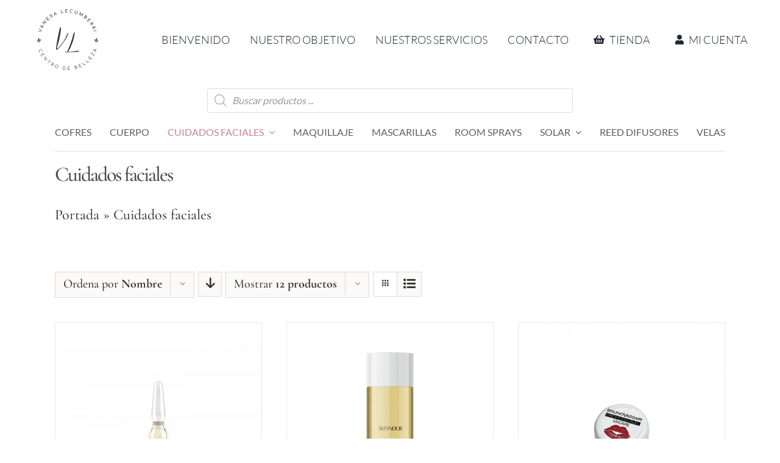

--- FILE ---
content_type: text/html; charset=UTF-8
request_url: https://vanesalecumberri.com/categoria-producto/cuidados-faciales?product_orderby=name
body_size: 30459
content:
<!DOCTYPE html>
<html class="avada-html-layout-wide avada-html-header-position-top avada-html-is-archive" lang="es" prefix="og: http://ogp.me/ns# fb: http://ogp.me/ns/fb#">
<head>
	<meta http-equiv="X-UA-Compatible" content="IE=edge" />
	<meta http-equiv="Content-Type" content="text/html; charset=utf-8"/>
	<meta name="viewport" content="width=device-width, initial-scale=1" />
	<meta name='robots' content='index, follow, max-image-preview:large, max-snippet:-1, max-video-preview:-1' />
	<style>img:is([sizes="auto" i], [sizes^="auto," i]) { contain-intrinsic-size: 3000px 1500px }</style>
	
	<!-- This site is optimized with the Yoast SEO plugin v26.6 - https://yoast.com/wordpress/plugins/seo/ -->
	<title>Cuidados faciales archivos - Vanesa Lecumberri</title>
	<link rel="canonical" href="https://vanesalecumberri.com/categoria-producto/cuidados-faciales" />
	<link rel="next" href="https://vanesalecumberri.com/categoria-producto/cuidados-faciales/page/2" />
	<meta property="og:locale" content="es_ES" />
	<meta property="og:type" content="article" />
	<meta property="og:title" content="Cuidados faciales archivos - Vanesa Lecumberri" />
	<meta property="og:url" content="https://vanesalecumberri.com/categoria-producto/cuidados-faciales" />
	<meta property="og:site_name" content="Vanesa Lecumberri" />
	<meta name="twitter:card" content="summary_large_image" />
	<script type="application/ld+json" class="yoast-schema-graph">{"@context":"https://schema.org","@graph":[{"@type":"CollectionPage","@id":"https://vanesalecumberri.com/categoria-producto/cuidados-faciales","url":"https://vanesalecumberri.com/categoria-producto/cuidados-faciales","name":"Cuidados faciales archivos - Vanesa Lecumberri","isPartOf":{"@id":"https://vanesalecumberri.com/#website"},"primaryImageOfPage":{"@id":"https://vanesalecumberri.com/categoria-producto/cuidados-faciales#primaryimage"},"image":{"@id":"https://vanesalecumberri.com/categoria-producto/cuidados-faciales#primaryimage"},"thumbnailUrl":"https://vanesalecumberri.com/wp-content/uploads/2022/05/concentrado-8h-night-repairing.jpg","breadcrumb":{"@id":"https://vanesalecumberri.com/categoria-producto/cuidados-faciales#breadcrumb"},"inLanguage":"es"},{"@type":"ImageObject","inLanguage":"es","@id":"https://vanesalecumberri.com/categoria-producto/cuidados-faciales#primaryimage","url":"https://vanesalecumberri.com/wp-content/uploads/2022/05/concentrado-8h-night-repairing.jpg","contentUrl":"https://vanesalecumberri.com/wp-content/uploads/2022/05/concentrado-8h-night-repairing.jpg","width":800,"height":800},{"@type":"BreadcrumbList","@id":"https://vanesalecumberri.com/categoria-producto/cuidados-faciales#breadcrumb","itemListElement":[{"@type":"ListItem","position":1,"name":"Portada","item":"https://vanesalecumberri.com/"},{"@type":"ListItem","position":2,"name":"Cuidados faciales"}]},{"@type":"WebSite","@id":"https://vanesalecumberri.com/#website","url":"https://vanesalecumberri.com/","name":"Vanesa Lecumberri","description":"Centro de Belleza","potentialAction":[{"@type":"SearchAction","target":{"@type":"EntryPoint","urlTemplate":"https://vanesalecumberri.com/?s={search_term_string}"},"query-input":{"@type":"PropertyValueSpecification","valueRequired":true,"valueName":"search_term_string"}}],"inLanguage":"es"}]}</script>
	<!-- / Yoast SEO plugin. -->


<link rel="alternate" type="application/rss+xml" title="Vanesa Lecumberri &raquo; Feed" href="https://vanesalecumberri.com/feed" />
<link rel="alternate" type="application/rss+xml" title="Vanesa Lecumberri &raquo; Feed de los comentarios" href="https://vanesalecumberri.com/comments/feed" />
					<link rel="shortcut icon" href="https://vanesalecumberri.com/wp-content/uploads/2022/05/Desarrollo-Marca.png" type="image/x-icon" />
		
		
		
				<link rel="alternate" type="application/rss+xml" title="Vanesa Lecumberri &raquo; Cuidados faciales Categoría Feed" href="https://vanesalecumberri.com/categoria-producto/cuidados-faciales/feed" />
				
		<meta property="og:locale" content="es_ES"/>
		<meta property="og:type" content="article"/>
		<meta property="og:site_name" content="Vanesa Lecumberri"/>
		<meta property="og:title" content="Cuidados faciales archivos - Vanesa Lecumberri"/>
				<meta property="og:url" content="https://vanesalecumberri.com/producto/8h-night-repairing"/>
																				<meta property="og:image" content="https://vanesalecumberri.com/wp-content/uploads/2022/05/concentrado-8h-night-repairing.jpg"/>
		<meta property="og:image:width" content="800"/>
		<meta property="og:image:height" content="800"/>
		<meta property="og:image:type" content="image/jpeg"/>
				<script type="text/javascript">
/* <![CDATA[ */
window._wpemojiSettings = {"baseUrl":"https:\/\/s.w.org\/images\/core\/emoji\/16.0.1\/72x72\/","ext":".png","svgUrl":"https:\/\/s.w.org\/images\/core\/emoji\/16.0.1\/svg\/","svgExt":".svg","source":{"concatemoji":"https:\/\/vanesalecumberri.com\/wp-includes\/js\/wp-emoji-release.min.js?ver=6.8.3"}};
/*! This file is auto-generated */
!function(s,n){var o,i,e;function c(e){try{var t={supportTests:e,timestamp:(new Date).valueOf()};sessionStorage.setItem(o,JSON.stringify(t))}catch(e){}}function p(e,t,n){e.clearRect(0,0,e.canvas.width,e.canvas.height),e.fillText(t,0,0);var t=new Uint32Array(e.getImageData(0,0,e.canvas.width,e.canvas.height).data),a=(e.clearRect(0,0,e.canvas.width,e.canvas.height),e.fillText(n,0,0),new Uint32Array(e.getImageData(0,0,e.canvas.width,e.canvas.height).data));return t.every(function(e,t){return e===a[t]})}function u(e,t){e.clearRect(0,0,e.canvas.width,e.canvas.height),e.fillText(t,0,0);for(var n=e.getImageData(16,16,1,1),a=0;a<n.data.length;a++)if(0!==n.data[a])return!1;return!0}function f(e,t,n,a){switch(t){case"flag":return n(e,"\ud83c\udff3\ufe0f\u200d\u26a7\ufe0f","\ud83c\udff3\ufe0f\u200b\u26a7\ufe0f")?!1:!n(e,"\ud83c\udde8\ud83c\uddf6","\ud83c\udde8\u200b\ud83c\uddf6")&&!n(e,"\ud83c\udff4\udb40\udc67\udb40\udc62\udb40\udc65\udb40\udc6e\udb40\udc67\udb40\udc7f","\ud83c\udff4\u200b\udb40\udc67\u200b\udb40\udc62\u200b\udb40\udc65\u200b\udb40\udc6e\u200b\udb40\udc67\u200b\udb40\udc7f");case"emoji":return!a(e,"\ud83e\udedf")}return!1}function g(e,t,n,a){var r="undefined"!=typeof WorkerGlobalScope&&self instanceof WorkerGlobalScope?new OffscreenCanvas(300,150):s.createElement("canvas"),o=r.getContext("2d",{willReadFrequently:!0}),i=(o.textBaseline="top",o.font="600 32px Arial",{});return e.forEach(function(e){i[e]=t(o,e,n,a)}),i}function t(e){var t=s.createElement("script");t.src=e,t.defer=!0,s.head.appendChild(t)}"undefined"!=typeof Promise&&(o="wpEmojiSettingsSupports",i=["flag","emoji"],n.supports={everything:!0,everythingExceptFlag:!0},e=new Promise(function(e){s.addEventListener("DOMContentLoaded",e,{once:!0})}),new Promise(function(t){var n=function(){try{var e=JSON.parse(sessionStorage.getItem(o));if("object"==typeof e&&"number"==typeof e.timestamp&&(new Date).valueOf()<e.timestamp+604800&&"object"==typeof e.supportTests)return e.supportTests}catch(e){}return null}();if(!n){if("undefined"!=typeof Worker&&"undefined"!=typeof OffscreenCanvas&&"undefined"!=typeof URL&&URL.createObjectURL&&"undefined"!=typeof Blob)try{var e="postMessage("+g.toString()+"("+[JSON.stringify(i),f.toString(),p.toString(),u.toString()].join(",")+"));",a=new Blob([e],{type:"text/javascript"}),r=new Worker(URL.createObjectURL(a),{name:"wpTestEmojiSupports"});return void(r.onmessage=function(e){c(n=e.data),r.terminate(),t(n)})}catch(e){}c(n=g(i,f,p,u))}t(n)}).then(function(e){for(var t in e)n.supports[t]=e[t],n.supports.everything=n.supports.everything&&n.supports[t],"flag"!==t&&(n.supports.everythingExceptFlag=n.supports.everythingExceptFlag&&n.supports[t]);n.supports.everythingExceptFlag=n.supports.everythingExceptFlag&&!n.supports.flag,n.DOMReady=!1,n.readyCallback=function(){n.DOMReady=!0}}).then(function(){return e}).then(function(){var e;n.supports.everything||(n.readyCallback(),(e=n.source||{}).concatemoji?t(e.concatemoji):e.wpemoji&&e.twemoji&&(t(e.twemoji),t(e.wpemoji)))}))}((window,document),window._wpemojiSettings);
/* ]]> */
</script>
<style id='wp-emoji-styles-inline-css' type='text/css'>

	img.wp-smiley, img.emoji {
		display: inline !important;
		border: none !important;
		box-shadow: none !important;
		height: 1em !important;
		width: 1em !important;
		margin: 0 0.07em !important;
		vertical-align: -0.1em !important;
		background: none !important;
		padding: 0 !important;
	}
</style>
<link rel='stylesheet' id='woocommerce-add-to-cart-form-style-css' href='https://vanesalecumberri.com/wp-content/plugins/woocommerce/assets/client/blocks/woocommerce/add-to-cart-form-style.css?ver=6.8.3' type='text/css' media='all' />
<style id='woocommerce-product-button-style-inline-css' type='text/css'>
.wp-block-button.wc-block-components-product-button{align-items:center;display:flex;flex-direction:column;gap:12px;justify-content:center;white-space:normal;word-break:break-word}.wp-block-button.wc-block-components-product-button.is-style-outline .wp-block-button__link{border:2px solid}.wp-block-button.wc-block-components-product-button.is-style-outline .wp-block-button__link:not(.has-text-color){color:currentColor}.wp-block-button.wc-block-components-product-button.is-style-outline .wp-block-button__link:not(.has-background){background-color:transparent;background-image:none}.wp-block-button.wc-block-components-product-button.has-custom-width .wp-block-button__link{box-sizing:border-box}.wp-block-button.wc-block-components-product-button.wp-block-button__width-25 .wp-block-button__link{width:25%}.wp-block-button.wc-block-components-product-button.wp-block-button__width-50 .wp-block-button__link{width:50%}.wp-block-button.wc-block-components-product-button.wp-block-button__width-75 .wp-block-button__link{width:75%}.wp-block-button.wc-block-components-product-button.wp-block-button__width-100 .wp-block-button__link{width:100%}.wp-block-button.wc-block-components-product-button .wp-block-button__link{display:inline-flex;font-size:1em;justify-content:center;text-align:center;white-space:normal;width:auto;word-break:break-word}.wp-block-button.wc-block-components-product-button a[hidden]{display:none}@keyframes slideOut{0%{transform:translateY(0)}to{transform:translateY(-100%)}}@keyframes slideIn{0%{opacity:0;transform:translateY(90%)}to{opacity:1;transform:translate(0)}}.wp-block-button.wc-block-components-product-button.align-left{align-items:flex-start}.wp-block-button.wc-block-components-product-button.align-right{align-items:flex-end}.wp-block-button.wc-block-components-product-button .wc-block-components-product-button__button{align-items:center;border-style:none;display:inline-flex;justify-content:center;line-height:inherit;overflow:hidden;white-space:normal;word-break:break-word}.wp-block-button.wc-block-components-product-button .wc-block-components-product-button__button span.wc-block-slide-out{animation:slideOut .1s linear 1 normal forwards}.wp-block-button.wc-block-components-product-button .wc-block-components-product-button__button span.wc-block-slide-in{animation:slideIn .1s linear 1 normal}.wp-block-button.wc-block-components-product-button .wc-block-components-product-button__button--placeholder{background-color:currentColor!important;border:0!important;border-radius:.25rem;box-shadow:none;color:currentColor!important;display:block;line-height:1;max-width:100%!important;min-height:3em;min-width:8em;opacity:.15;outline:0!important;overflow:hidden!important;pointer-events:none;position:relative!important;width:100%;z-index:1}.wp-block-button.wc-block-components-product-button .wc-block-components-product-button__button--placeholder>*{visibility:hidden}.wp-block-button.wc-block-components-product-button .wc-block-components-product-button__button--placeholder:after{animation:loading__animation 1.5s ease-in-out infinite;background-image:linear-gradient(90deg,currentColor,hsla(0,0%,96%,.302),currentColor);background-repeat:no-repeat;content:" ";display:block;height:100%;left:0;position:absolute;right:0;top:0;transform:translateX(-100%)}@keyframes loading__animation{to{transform:translateX(100%)}}@media screen and (prefers-reduced-motion:reduce){.wp-block-button.wc-block-components-product-button .wc-block-components-product-button__button--placeholder{animation:none}}.wc-block-all-products .wp-block-button.wc-block-components-product-button{margin-bottom:12px}.theme-twentytwentyone .editor-styles-wrapper .wc-block-components-product-button .wp-block-button__link{background-color:var(--button--color-background);border-color:var(--button--color-background);color:var(--button--color-text)}

</style>
<style id='woocommerce-product-collection-style-inline-css' type='text/css'>
.wp-block-woocommerce-product-collection .wc-block-components-product-stock-indicator{text-align:center}.wc-block-components-notice-banner .wc-block-components-button.wc-block-components-notice-banner__dismiss[hidden]{display:none}

</style>
<style id='woocommerce-product-filters-style-inline-css' type='text/css'>
:where(.wc-block-product-filters){--top-padding:var(--wp-admin--admin-bar--height);display:inline-flex}@media(max-width:782px){:where(.wc-block-product-filters){--top-padding:var(--adminbar-mobile-padding,0)}}:where(.wc-block-product-filters) .wc-block-product-filters__close-overlay,:where(.wc-block-product-filters) .wc-block-product-filters__open-overlay{align-items:center;background:transparent;border:transparent;color:inherit;display:flex;font-size:.875em;padding:0}:where(.wc-block-product-filters) .wc-block-product-filters__close-overlay svg,:where(.wc-block-product-filters) .wc-block-product-filters__open-overlay svg{fill:currentColor}:where(.wc-block-product-filters) .wc-block-product-filters__close-overlay span,:where(.wc-block-product-filters) .wc-block-product-filters__open-overlay span{padding:0 5px}:where(.wc-block-product-filters) .wc-block-product-filters__open-overlay svg{height:var(--wc-product-filters-overlay-icon-size,1.5em);width:var(--wc-product-filters-overlay-icon-size,1.5em)}:where(.wc-block-product-filters) .wc-block-product-filters__overlay{background-color:transparent;inset:0;pointer-events:none;position:fixed;top:var(--top-padding);transition:background-color .5s;z-index:9999}:where(.wc-block-product-filters) .wc-block-product-filters__overlay-wrapper{height:100%;position:relative;width:100%}:where(.wc-block-product-filters) .wc-block-product-filters__overlay-dialog{background-color:var(--wc-product-filters-overlay-background-color,var(--wc-product-filters-background-color,var(--wp--preset--color--base,#fff)));color:var(--wc-product-filters-overlay-text-color,var(--wc-product-filters-text-color,var(--wp--preset--color--base,#111)));display:flex!important;flex-direction:column;gap:var(--wp--preset--spacing--40);inset:0;max-height:100%;position:absolute;transform:translateY(100vh);transition:none}:where(.wc-block-product-filters) .wc-block-product-filters__overlay-header{display:flex;flex-flow:row-reverse;padding:var(--wp--preset--spacing--30) var(--wp--preset--spacing--40) 0}:where(.wc-block-product-filters) .wc-block-product-filters__overlay-content{display:flex;flex-direction:column;flex-grow:1;gap:var(--wc-product-filter-block-spacing,var(--wp--style--block-gap,1.2rem));overflow-y:scroll;padding:0 var(--wp--preset--spacing--40)}:where(.wc-block-product-filters) .wc-block-product-filters__overlay-content>:first-child{margin-top:0}:where(.wc-block-product-filters) .wc-block-product-filters__overlay-footer{box-shadow:0 -4px 8px 0 rgba(0,0,0,.102);padding:var(--wp--preset--spacing--30) var(--wp--preset--spacing--40)}:where(.wc-block-product-filters) .wc-block-product-filters__apply{width:100%}:where(.wc-block-product-filters).is-overlay-opened .wc-block-product-filters__overlay{background-color:rgba(95,95,95,.35);pointer-events:auto;z-index:9999}:where(.wc-block-product-filters).is-overlay-opened .wc-block-product-filters__overlay-dialog{color:var(--wc-product-filters-overlay-color,inherit);transform:translateY(0);transition:transform .5s}@media(min-width:601px){:where(.wc-block-product-filters),:where(.wc-block-product-filters).is-overlay-opened{display:flex}:where(.wc-block-product-filters) .wc-block-product-filters__open-overlay,:where(.wc-block-product-filters) .wc-block-product-filters__overlay-footer,:where(.wc-block-product-filters) .wc-block-product-filters__overlay-header,:where(.wc-block-product-filters).is-overlay-opened .wc-block-product-filters__open-overlay,:where(.wc-block-product-filters).is-overlay-opened .wc-block-product-filters__overlay-footer,:where(.wc-block-product-filters).is-overlay-opened .wc-block-product-filters__overlay-header{display:none}:where(.wc-block-product-filters) .wc-block-product-filters__overlay,:where(.wc-block-product-filters).is-overlay-opened .wc-block-product-filters__overlay{background:inherit;color:inherit;inset:0;pointer-events:auto;position:relative;transition:none}:where(.wc-block-product-filters) .wc-block-product-filters__overlay-wrapper,:where(.wc-block-product-filters).is-overlay-opened .wc-block-product-filters__overlay-wrapper{background:inherit;color:inherit;height:auto;width:auto}:where(.wc-block-product-filters) .wc-block-product-filters__overlay-dialog,:where(.wc-block-product-filters).is-overlay-opened .wc-block-product-filters__overlay-dialog{background:inherit;color:inherit;position:relative;transform:none}:where(.wc-block-product-filters) .wc-block-product-filters__overlay-content,:where(.wc-block-product-filters).is-overlay-opened .wc-block-product-filters__overlay-content{background:inherit;color:inherit;flex-grow:1;overflow:visible;padding:0}}@media(max-width:600px){:where(.wc-block-product-filters) .wc-block-product-filters__overlay-content .wp-block-group{display:block}:where(.wc-block-product-filters) .wc-block-product-filters__overlay-content .wp-block-group>div{margin:20px 0}}.wc-block-product-filter--hidden{display:none}

</style>
<link rel='stylesheet' id='woocommerce-product-filter-price-slider-style-css' href='https://vanesalecumberri.com/wp-content/plugins/woocommerce/assets/client/blocks/woocommerce/product-filter-price-slider-style.css?ver=6.8.3' type='text/css' media='all' />
<style id='woocommerce-product-filter-removable-chips-style-inline-css' type='text/css'>
.wc-block-product-filter-removable-chips.is-vertical .wc-block-product-filter-removable-chips__items{flex-direction:column}.wc-block-product-filter-removable-chips.is-content-justification-center .wc-block-product-filter-removable-chips__items{justify-content:center}.wc-block-product-filter-removable-chips.is-content-justification-right .wc-block-product-filter-removable-chips__items{justify-content:flex-end}.wc-block-product-filter-removable-chips.is-content-justification-space-between .wc-block-product-filter-removable-chips__items{justify-content:space-between}.wc-block-product-filter-removable-chips.is-horizontal .wc-block-product-filter-removable-chips__items{width:100%}.wc-block-product-filter-removable-chips__items{color:var(--wc-product-filter-removable-chips-text,currentColor);display:inline-flex;flex-wrap:wrap;gap:4px;list-style:none;margin:0;padding:0}.wc-block-product-filter-removable-chips__items .wc-block-product-filter-removable-chips__item{align-items:center;appearance:none;background:var(--wc-product-filter-removable-chips-background,transparent);border:1px solid var(--wc-product-filter-removable-chips-border,color-mix(in srgb,currentColor 20%,transparent));border-radius:2px;display:flex;font-size:.875em;gap:8px;justify-content:space-between;padding:.25em .75em}.wc-block-product-filter-removable-chips__items .wc-block-product-filter-removable-chips__item .wc-block-product-filter-removable-chips__remove{align-items:center;background-color:transparent;border:none;color:var(--wc-product-filter-removable-chips-text,currentColor);cursor:pointer;display:flex;margin:0;padding:0}.wc-block-product-filter-removable-chips__items .wc-block-product-filter-removable-chips__item .wc-block-product-filter-removable-chips__remove .wc-block-product-filter-removable-chips__remove-icon{fill:currentColor}

</style>
<style id='woocommerce-product-filter-checkbox-list-style-inline-css' type='text/css'>
.wc-block-product-filter-checkbox-list__list{list-style:none outside;margin:0;padding:0}.wc-block-product-filter-checkbox-list__label{align-items:center;display:inline-flex;gap:.625em}.wc-block-product-filter-checkbox-list__item .wc-block-product-filter-checkbox-list__label{margin-bottom:0}:where(.wc-block-product-filter-checkbox-list__input-wrapper){display:block;position:relative}.wc-block-product-filter-checkbox-list__input-wrapper:before{background:currentColor;border-radius:2px;content:"";height:1em;left:0;opacity:.1;pointer-events:none;position:absolute;top:0;width:1em}.has-option-element-color .wc-block-product-filter-checkbox-list__input-wrapper:before{display:none}input[type=checkbox].wc-block-product-filter-checkbox-list__input{appearance:none;background:var(--wc-product-filter-checkbox-list-option-element,transparent);border:1px solid var(--wc-product-filter-checkbox-list-option-element-border,transparent);border-radius:2px;color:inherit;cursor:pointer;display:block;font-size:inherit;height:1em;margin:0;width:1em}input[type=checkbox].wc-block-product-filter-checkbox-list__input:focus{outline-color:var(--wc-product-filter-checkbox-list-option-element-border,currentColor);outline-width:1px}svg.wc-block-product-filter-checkbox-list__mark{box-sizing:border-box;color:var(--wc-product-filter-checkbox-list-option-element-selected,currentColor);display:none;height:1em;left:0;padding:.2em;position:absolute;top:0;width:1em}input[type=checkbox].wc-block-product-filter-checkbox-list__input:checked:after,input[type=checkbox].wc-block-product-filter-checkbox-list__input:checked:before{content:none}input[type=checkbox].wc-block-product-filter-checkbox-list__input:checked+.wc-block-product-filter-checkbox-list__mark{display:block;pointer-events:none}:where(.wc-block-product-filter-checkbox-list__text-wrapper){align-items:center;display:inline-flex;font-size:.875em;gap:4px}.wc-block-product-filter-checkbox-list__show-more{appearance:none;background:transparent;border:none;font-family:inherit;padding:0;text-decoration:underline}

</style>
<style id='woocommerce-product-filter-chips-style-inline-css' type='text/css'>
:where(.wc-block-product-filter-chips__items){display:flex;flex-wrap:wrap;gap:4px}.wc-block-product-filter-chips__item{appearance:none;background:transparent;border:1px solid color-mix(in srgb,currentColor 20%,transparent);border-radius:2px;color:var(--wc-product-filter-chips-text,currentColor);cursor:pointer;font-family:inherit;font-size:.875em;padding:4px 8px}.has-chip-text-color .wc-block-product-filter-chips__item{color:var(--wc-product-filter-chips-text)}.has-chip-background-color .wc-block-product-filter-chips__item{background:var(--wc-product-filter-chips-background)}.has-chip-border-color .wc-block-product-filter-chips__item{border-color:var(--wc-product-filter-chips-border)}.wc-block-product-filter-chips__item[aria-checked=true]{background:currentColor}.has-selected-chip-text-color .wc-block-product-filter-chips__item[aria-checked=true]{color:var(--wc-product-filter-chips-selected-text)}.has-selected-chip-background-color .wc-block-product-filter-chips__item[aria-checked=true]{background:var(--wc-product-filter-chips-selected-background)}.has-selected-chip-border-color .wc-block-product-filter-chips__item[aria-checked=true]{border-color:var(--wc-product-filter-chips-selected-border)}:where(.wc-block-product-filter-chips__label){align-items:center;display:inline-flex;gap:4px}.wc-block-product-filter-chips:not(.has-selected-chip-text-color) .wc-block-product-filter-chips__item[aria-checked=true]>.wc-block-product-filter-chips__label{filter:invert(100%)}.wc-block-product-filter-chips__show-more{appearance:none;background:transparent;border:none;font-family:inherit;padding:0;text-decoration:underline}

</style>
<link rel='stylesheet' id='woocommerce-product-gallery-style-css' href='https://vanesalecumberri.com/wp-content/plugins/woocommerce/assets/client/blocks/woocommerce/product-gallery-style.css?ver=6.8.3' type='text/css' media='all' />
<style id='woocommerce-product-template-style-inline-css' type='text/css'>
.wc-block-product-template{list-style:none;margin-bottom:0;margin-top:0;max-width:100%;padding:0}.wc-block-product-template.wc-block-product-template{background:none}.wc-block-product-template.is-flex-container{display:flex;flex-direction:row;flex-wrap:wrap;gap:1.25em}.wc-block-product-template.is-flex-container>li{list-style:none;margin:0;width:100%}@media(min-width:600px){.wc-block-product-template.is-flex-container.is-flex-container.columns-2>li{width:calc(50% - .625em)}.wc-block-product-template.is-flex-container.is-flex-container.columns-3>li{width:calc(33.33333% - .83333em)}.wc-block-product-template.is-flex-container.is-flex-container.columns-4>li{width:calc(25% - .9375em)}.wc-block-product-template.is-flex-container.is-flex-container.columns-5>li{width:calc(20% - 1em)}.wc-block-product-template.is-flex-container.is-flex-container.columns-6>li{width:calc(16.66667% - 1.04167em)}}.wc-block-product-template__responsive{grid-gap:1.25em;display:grid}.wc-block-product-template__responsive.columns-2{grid-template-columns:repeat(auto-fill,minmax(max(150px,calc(50% - .625em)),1fr))}.wc-block-product-template__responsive.columns-3{grid-template-columns:repeat(auto-fill,minmax(max(150px,calc(33.33333% - .83333em)),1fr))}.wc-block-product-template__responsive.columns-4{grid-template-columns:repeat(auto-fill,minmax(max(150px,calc(25% - .9375em)),1fr))}.wc-block-product-template__responsive.columns-5{grid-template-columns:repeat(auto-fill,minmax(max(150px,calc(20% - 1em)),1fr))}.wc-block-product-template__responsive.columns-6{grid-template-columns:repeat(auto-fill,minmax(max(150px,calc(16.66667% - 1.04167em)),1fr))}.wc-block-product-template__responsive>li{margin-block-start:0}:where(.wc-block-product-template .wc-block-product)>:not(:last-child){margin-bottom:.75rem;margin-top:0}.is-product-collection-layout-list .wc-block-product:not(:last-child){margin-bottom:1.2rem}

</style>
<link rel='stylesheet' id='owl-carousel-css' href='https://vanesalecumberri.com/wp-content/plugins/free-gifts-for-woocommerce/assets/css/owl.carousel.min.css?ver=8.3' type='text/css' media='all' />
<link rel='stylesheet' id='fgf-owl-carousel-css' href='https://vanesalecumberri.com/wp-content/plugins/free-gifts-for-woocommerce/assets/css/owl-carousel-enhanced.css?ver=8.3' type='text/css' media='all' />
<link rel='stylesheet' id='lightcase-css' href='https://vanesalecumberri.com/wp-content/plugins/free-gifts-for-woocommerce/assets/css/lightcase.min.css?ver=8.3' type='text/css' media='all' />
<link rel='stylesheet' id='fgf-frontend-css-css' href='https://vanesalecumberri.com/wp-content/plugins/free-gifts-for-woocommerce/assets/css/frontend.css?ver=8.3' type='text/css' media='all' />
<style id='woocommerce-inline-inline-css' type='text/css'>
.woocommerce form .form-row .required { visibility: visible; }
</style>
<link rel='stylesheet' id='brands-styles-css' href='https://vanesalecumberri.com/wp-content/plugins/woocommerce/assets/css/brands.css?ver=9.9.4' type='text/css' media='all' />
<link rel='stylesheet' id='dgwt-wcas-style-css' href='https://vanesalecumberri.com/wp-content/plugins/ajax-search-for-woocommerce/assets/css/style.min.css?ver=1.30.0' type='text/css' media='all' />
<link rel='stylesheet' id='fusion-dynamic-css-css' href='https://vanesalecumberri.com/wp-content/uploads/fusion-styles/705f0ed1252cda2200c4b089898aab75.min.css?ver=3.12.1' type='text/css' media='all' />
<script type="text/javascript" src="https://vanesalecumberri.com/wp-includes/js/jquery/jquery.min.js?ver=3.7.1" id="jquery-core-js"></script>
<script type="text/javascript" src="https://vanesalecumberri.com/wp-includes/js/jquery/jquery-migrate.min.js?ver=3.4.1" id="jquery-migrate-js"></script>
<script type="text/javascript" src="https://vanesalecumberri.com/wp-content/plugins/woocommerce/assets/js/jquery-blockui/jquery.blockUI.min.js?ver=2.7.0-wc.9.9.4" id="jquery-blockui-js" data-wp-strategy="defer"></script>
<script type="text/javascript" id="fgf-frontend-js-extra">
/* <![CDATA[ */
var fgf_frontend_params = {"gift_products_pagination_nonce":"a0ff259743","gift_product_nonce":"4c7968d6fc","ajaxurl":"https:\/\/vanesalecumberri.com\/wp-admin\/admin-ajax.php","current_page_url":"https:\/\/vanesalecumberri.com\/producto\/8h-night-repairing","add_to_cart_link":"https:\/\/vanesalecumberri.com\/producto\/8h-night-repairing?fgf_gift_product=%s&fgf_rule_id=%s&fgf_buy_product_id=%s","ajax_add_to_cart":"no","dropdown_add_to_cart_behaviour":"1","add_to_cart_alert_message":"Por favor, seleccione un regalo"};
/* ]]> */
</script>
<script type="text/javascript" src="https://vanesalecumberri.com/wp-content/plugins/free-gifts-for-woocommerce/assets/js/frontend.js?ver=8.3" id="fgf-frontend-js"></script>
<script type="text/javascript" src="https://vanesalecumberri.com/wp-content/plugins/free-gifts-for-woocommerce/assets/js/owl.carousel.min.js?ver=8.3" id="owl-carousel-js"></script>
<script type="text/javascript" id="fgf-owl-carousel-js-extra">
/* <![CDATA[ */
var fgf_carousel_params = {"per_page":"3","item_margin":"10","nav":"true","nav_prev_text":"<","nav_next_text":">","pagination":"true","item_per_slide":"1","slide_speed":"5000","auto_play":"true"};
/* ]]> */
</script>
<script type="text/javascript" src="https://vanesalecumberri.com/wp-content/plugins/free-gifts-for-woocommerce/assets/js/owl-carousel-enhanced.js?ver=8.3" id="fgf-owl-carousel-js"></script>
<script type="text/javascript" src="https://vanesalecumberri.com/wp-content/plugins/free-gifts-for-woocommerce/assets/js/lightcase.min.js?ver=8.3" id="lightcase-js"></script>
<script type="text/javascript" src="https://vanesalecumberri.com/wp-content/plugins/free-gifts-for-woocommerce/assets/js/fgf-lightcase-enhanced.js?ver=8.3" id="fgf-lightcase-js"></script>
<script type="text/javascript" src="https://vanesalecumberri.com/wp-content/plugins/woocommerce/assets/js/js-cookie/js.cookie.min.js?ver=2.1.4-wc.9.9.4" id="js-cookie-js" defer="defer" data-wp-strategy="defer"></script>
<script type="text/javascript" id="woocommerce-js-extra">
/* <![CDATA[ */
var woocommerce_params = {"ajax_url":"\/wp-admin\/admin-ajax.php","wc_ajax_url":"\/?wc-ajax=%%endpoint%%","i18n_password_show":"Mostrar contrase\u00f1a","i18n_password_hide":"Ocultar contrase\u00f1a"};
/* ]]> */
</script>
<script type="text/javascript" src="https://vanesalecumberri.com/wp-content/plugins/woocommerce/assets/js/frontend/woocommerce.min.js?ver=9.9.4" id="woocommerce-js" defer="defer" data-wp-strategy="defer"></script>
<link rel="https://api.w.org/" href="https://vanesalecumberri.com/wp-json/" /><link rel="alternate" title="JSON" type="application/json" href="https://vanesalecumberri.com/wp-json/wp/v2/product_cat/94" /><link rel="EditURI" type="application/rsd+xml" title="RSD" href="https://vanesalecumberri.com/xmlrpc.php?rsd" />
<meta name="generator" content="WordPress 6.8.3" />
<meta name="generator" content="WooCommerce 9.9.4" />
<!-- This site is powered by WooCommerce Redsys Gateway Light v.6.5.0 - https://es.wordpress.org/plugins/woo-redsys-gateway-light/ -->		<style>
			.dgwt-wcas-ico-magnifier,.dgwt-wcas-ico-magnifier-handler{max-width:20px}.dgwt-wcas-search-wrapp{max-width:600px}		</style>
		<style type="text/css" id="css-fb-visibility">@media screen and (max-width: 640px){.fusion-no-small-visibility{display:none !important;}body .sm-text-align-center{text-align:center !important;}body .sm-text-align-left{text-align:left !important;}body .sm-text-align-right{text-align:right !important;}body .sm-flex-align-center{justify-content:center !important;}body .sm-flex-align-flex-start{justify-content:flex-start !important;}body .sm-flex-align-flex-end{justify-content:flex-end !important;}body .sm-mx-auto{margin-left:auto !important;margin-right:auto !important;}body .sm-ml-auto{margin-left:auto !important;}body .sm-mr-auto{margin-right:auto !important;}body .fusion-absolute-position-small{position:absolute;top:auto;width:100%;}.awb-sticky.awb-sticky-small{ position: sticky; top: var(--awb-sticky-offset,0); }}@media screen and (min-width: 641px) and (max-width: 1024px){.fusion-no-medium-visibility{display:none !important;}body .md-text-align-center{text-align:center !important;}body .md-text-align-left{text-align:left !important;}body .md-text-align-right{text-align:right !important;}body .md-flex-align-center{justify-content:center !important;}body .md-flex-align-flex-start{justify-content:flex-start !important;}body .md-flex-align-flex-end{justify-content:flex-end !important;}body .md-mx-auto{margin-left:auto !important;margin-right:auto !important;}body .md-ml-auto{margin-left:auto !important;}body .md-mr-auto{margin-right:auto !important;}body .fusion-absolute-position-medium{position:absolute;top:auto;width:100%;}.awb-sticky.awb-sticky-medium{ position: sticky; top: var(--awb-sticky-offset,0); }}@media screen and (min-width: 1025px){.fusion-no-large-visibility{display:none !important;}body .lg-text-align-center{text-align:center !important;}body .lg-text-align-left{text-align:left !important;}body .lg-text-align-right{text-align:right !important;}body .lg-flex-align-center{justify-content:center !important;}body .lg-flex-align-flex-start{justify-content:flex-start !important;}body .lg-flex-align-flex-end{justify-content:flex-end !important;}body .lg-mx-auto{margin-left:auto !important;margin-right:auto !important;}body .lg-ml-auto{margin-left:auto !important;}body .lg-mr-auto{margin-right:auto !important;}body .fusion-absolute-position-large{position:absolute;top:auto;width:100%;}.awb-sticky.awb-sticky-large{ position: sticky; top: var(--awb-sticky-offset,0); }}</style>	<noscript><style>.woocommerce-product-gallery{ opacity: 1 !important; }</style></noscript>
	<style type="text/css">.recentcomments a{display:inline !important;padding:0 !important;margin:0 !important;}</style>		<style type="text/css" id="wp-custom-css">
			.woocommerce h2{
	font-size:36px !important;
}

.woocommerce h3{
	font-size:36px !important;
}

input{
	font-family: 'Lato', sans-serif; !important;
	font-size:16px !important;
	font-weight:300 !important;
}

.fusion-woocommerce-tab-title{
	display:none;
}

#tab-description{
	padding-top:0px;
}

.price{
	color:#c46f75 !important;
}

.woocommerce-Price-amount{
	color:#c46f75 !important;
}

.fusion-woo-related-tb h3{
	font-family: Arial, Helvetica, sans-serif !important;
	font-size:18px;
	letter-spacing:1px !important;
	font-style:normal !important;
}

.catalog-ordering a{
	font-size:20px !important;
}

li.product h3{
	font-family: 'Lato', sans-serif; !important;
	font-size:18px !important;
	letter-spacing:1px !important;
	font-style:normal !important;
}

.fusion-rollover-content a{
	font-family: 'Lato', sans-serif; !important;
	font-size:15px !important;
}

.woocommerce-pagination a{
	font-size:18px !important;
}

.page-numbers{
	font-size:18px !important;
}

#menu-tienda{
	z-index:255 !important;
}


.woocommerce-products-header .post-content{
	z-index:255 !important;
}

.orderby-order-container{
	z-index:2 !important;
}

.order-dropdown{
	z-index:2 !important;
}

.xoo-wsc-product a{
	font-family: 'Lato', sans-serif; !important;
	font-size:15px !important;
	font-weight:300 !important;
}

.xoo-wsc-qty-price span{
	font-family: 'Lato', sans-serif; !important;
	font-size:15px !important;
	font-weight:300 !important;
}

.xoo-wsc-ft-amt-value{
	font-family: 'Lato', sans-serif; !important;
	font-size:15px !important;
	font-weight:300 !important;
}



.dgwt-wcas-search-input{
	font-family: 'Lato', sans-serif; !important;
	font-size:16px !important;
	font-weight:300 !important;
}

.dgwt-wcas-suggestions-wrapp a{
	font-family: 'Lato', sans-serif; !important;
	font-size:16px !important;
	font-weight:300 !important;
}

#menu-menu-productos{
	border-bottom:1px solid #f1dddc;
}


.xoo-wsc-items-count{
	font-family: 'Lato', sans-serif; !important;
	font-size:15px !important;
	font-weight:300 !important;
}





.fusion-main-menu {
	--nav_height: 34px;
}

#cab-menu{
	z-index:255;
}

#menu-item-2169{
	border:2px solid #c68590
}

a .fusion-megamenu-icon:hover{
	color: #c68590 !important;
}

.cart_totals{
	font-family: 'Lato', sans-serif; !important;
	font-size:16px !important;
	font-weight:300 !important;	
}

.avada-shipping-calculator-form select{
	font-family: 'Lato', sans-serif; !important;
	font-size:16px !important;
	font-weight:300 !important;	
}


.fusion-page-title-bar > .fusion-fullwidth{
	z-index:255;
}

.post-1849{
	display:none;
}






.avada-color-select{
	border-color:transparent;
	}

.avada-color-select:hover{
	border-color:blak !important;
	}

.avada-color-select[data-checked="true"]{
	border-color:blak !important;
	}

.fusion-onsale{
  display: none;
}


.main-flex .flex-next, .main-flex .flex-prev, .wooslider .wooslider-next, .wooslider .wooslider-prev {
	background-color: rgba(198, 133, 144, 0.6);
	border-radius:50%;
}

.xoo-wsc-sm-info .variation-Type{
	display:none !important;
}

.xoo-wsc-sm-info .variation:after{
	content:'Producto de regalo' !important;
}


select{
	font-size:20px !important;
}

#menu-menu-general{
	z-index:255;
}



.fusion-menu-element-wrapper .fusion-menu-element-list > li:not(.fusion-menu-item-button).current-menu-ancestor > a, .fusion-menu-element-wrapper .fusion-menu-element-list > li:not(.fusion-menu-item-button).current-menu-item > a, .fusion-menu-element-wrapper .fusion-menu-element-list > li:not(.fusion-menu-item-button).current-menu-parent > a, .fusion-menu-element-wrapper .fusion-menu-element-list > li:not(.fusion-menu-item-button).expanded > a, .fusion-menu-element-wrapper .fusion-menu-element-list > li:not(.fusion-menu-item-button).hover > a, .fusion-menu-element-wrapper .fusion-menu-element-list > li:not(.fusion-menu-item-button):active > a, .fusion-menu-element-wrapper .fusion-menu-element-list > li:not(.fusion-menu-item-button):focus-within > a, .fusion-menu-element-wrapper .fusion-menu-element-list > li:not(.fusion-menu-item-button):focus > a, .fusion-menu-element-wrapper .fusion-menu-element-list > li:not(.fusion-menu-item-button):hover > a {
	color: #c68590 !important;
}

.fusion-page-title-bar > div{
	z-index:254 !important;
}

#cab-menu > .fusion-builder-row{
	max-width:1400px !important;
}


@media only screen and (max-width: 768px) {
	#banner-home{
		padding:0px !important;
  }
}

.tfs-slider .background-image {
	background-size: contain;
}



.woocommerce-message::before{
	display:none;
}



.fgf_gift_products_wrapper{
	margin-top:100px;
}

.fgf_gift_products_wrapper .attachment-woocommerce_thumbnail{
	min-width:200px;
}

.woocommerce-message{
	border:6px solid;
	border-color: #c68590 !important;
	text-align:center;
	padding-left:0px;
}


table.variations{
	text-align:left;
}

table.variations th.label{
	width:140px;
}


.add_to_cart_button{
	display:none !important;
}

.fusion-rollover-linebreak{
	display:none !important;
}

.xoo-wsc-ft-btn-cart{
	display:none !important;
}		</style>
				<script type="text/javascript">
			var doc = document.documentElement;
			doc.setAttribute( 'data-useragent', navigator.userAgent );
		</script>
		
	</head>

<body class="archive tax-product_cat term-cuidados-faciales term-94 wp-theme-Avada theme-Avada woocommerce woocommerce-page woocommerce-no-js fusion-image-hovers fusion-pagination-sizing fusion-button_type-flat fusion-button_span-yes fusion-button_gradient-linear avada-image-rollover-circle-yes avada-image-rollover-yes avada-image-rollover-direction-left fusion-body ltr fusion-sticky-header no-tablet-sticky-header no-mobile-sticky-header no-mobile-slidingbar avada-has-rev-slider-styles fusion-disable-outline fusion-sub-menu-fade mobile-logo-pos-center layout-wide-mode avada-has-boxed-modal-shadow-none layout-scroll-offset-full avada-has-zero-margin-offset-top fusion-top-header menu-text-align-center fusion-woo-product-design-clean fusion-woo-shop-page-columns-4 fusion-woo-related-columns-4 fusion-woo-archive-page-columns-3 fusion-woocommerce-equal-heights avada-has-woo-gallery-disabled woo-sale-badge-circle woo-outofstock-badge-top_bar mobile-menu-design-classic fusion-show-pagination-text fusion-header-layout-v7 avada-responsive avada-footer-fx-none avada-menu-highlight-style-background fusion-search-form-classic fusion-main-menu-search-dropdown fusion-avatar-square avada-dropdown-styles avada-blog-layout-large avada-blog-archive-layout-large avada-header-shadow-no avada-menu-icon-position-left avada-has-pagetitle-bg-parallax avada-has-breadcrumb-mobile-hidden avada-has-titlebar-hide avada-has-pagination-padding avada-flyout-menu-direction-fade avada-ec-views-v1" data-awb-post-id="1504">
		<a class="skip-link screen-reader-text" href="#content">Saltar al contenido</a>

	<div id="boxed-wrapper">
		
		<div id="wrapper" class="fusion-wrapper">
			<div id="home" style="position:relative;top:-1px;"></div>
												<div class="fusion-tb-header"><div class="fusion-fullwidth fullwidth-box fusion-builder-row-1 fusion-flex-container nonhundred-percent-fullwidth non-hundred-percent-height-scrolling" style="--awb-border-radius-top-left:0px;--awb-border-radius-top-right:0px;--awb-border-radius-bottom-right:0px;--awb-border-radius-bottom-left:0px;--awb-padding-bottom:0px;--awb-margin-bottom:0px;--awb-background-color:rgba(255,255,255,0.8);--awb-flex-wrap:wrap;" id="cab-menu" ><div class="fusion-builder-row fusion-row fusion-flex-align-items-center fusion-flex-justify-content-space-between fusion-flex-content-wrap" style="max-width:1144px;margin-left: calc(-4% / 2 );margin-right: calc(-4% / 2 );"><div class="fusion-layout-column fusion_builder_column fusion-builder-column-0 fusion_builder_column_1_6 1_6 fusion-flex-column" style="--awb-bg-size:cover;--awb-width-large:16.666666666667%;--awb-margin-top-large:15px;--awb-spacing-right-large:11.52%;--awb-margin-bottom-large:15px;--awb-spacing-left-large:11.52%;--awb-width-medium:100%;--awb-order-medium:0;--awb-spacing-right-medium:1.92%;--awb-spacing-left-medium:1.92%;--awb-width-small:100%;--awb-order-small:0;--awb-spacing-right-small:1.92%;--awb-spacing-left-small:1.92%;"><div class="fusion-column-wrapper fusion-column-has-shadow fusion-flex-justify-content-flex-start fusion-content-layout-column"><div class="fusion-image-element " style="text-align:center;--awb-max-width:100px;--awb-caption-title-font-family:var(--h2_typography-font-family);--awb-caption-title-font-weight:var(--h2_typography-font-weight);--awb-caption-title-font-style:var(--h2_typography-font-style);--awb-caption-title-size:var(--h2_typography-font-size);--awb-caption-title-transform:var(--h2_typography-text-transform);--awb-caption-title-line-height:var(--h2_typography-line-height);--awb-caption-title-letter-spacing:var(--h2_typography-letter-spacing);"><span class=" fusion-imageframe imageframe-none imageframe-1 hover-type-none"><a class="fusion-no-lightbox" href="https://vanesalecumberri.com" target="_self" aria-label="Logo CBV circular 2 RETINA"><img fetchpriority="high" decoding="async" width="280" height="280" src="https://vanesalecumberri.com/wp-content/uploads/2020/01/Logo-CBV-circular-2-RETINA.png" alt class="img-responsive wp-image-832" srcset="https://vanesalecumberri.com/wp-content/uploads/2020/01/Logo-CBV-circular-2-RETINA-200x200.png 200w, https://vanesalecumberri.com/wp-content/uploads/2020/01/Logo-CBV-circular-2-RETINA.png 280w" sizes="(max-width: 1024px) 100vw, (max-width: 640px) 100vw, 200px" /></a></span></div></div></div><div class="fusion-layout-column fusion_builder_column fusion-builder-column-1 fusion_builder_column_5_6 5_6 fusion-flex-column fusion-flex-align-self-center" style="--awb-bg-size:cover;--awb-width-large:83.333333333333%;--awb-margin-top-large:0px;--awb-spacing-right-large:2.304%;--awb-margin-bottom-large:0px;--awb-spacing-left-large:2.304%;--awb-width-medium:100%;--awb-order-medium:0;--awb-spacing-right-medium:1.92%;--awb-spacing-left-medium:1.92%;--awb-width-small:100%;--awb-order-small:0;--awb-spacing-right-small:1.92%;--awb-spacing-left-small:1.92%;"><div class="fusion-column-wrapper fusion-column-has-shadow fusion-flex-justify-content-center fusion-content-layout-column"><nav class="awb-menu awb-menu_row awb-menu_em-hover mobile-mode-collapse-to-button awb-menu_icons-left awb-menu_dc-yes mobile-trigger-fullwidth-off awb-menu_mobile-toggle awb-menu_indent-left mobile-size-full-absolute loading mega-menu-loading awb-menu_desktop awb-menu_dropdown awb-menu_expand-right awb-menu_transition-fade" style="--awb-font-size:18px;--awb-text-transform:uppercase;--awb-align-items:center;--awb-justify-content:space-evenly;--awb-items-padding-right:10px;--awb-items-padding-left:10px;--awb-active-color:#000000;--awb-active-bg:rgba(198,133,144,0.33);--awb-icons-hover-color:#c68590;--awb-main-justify-content:flex-start;--awb-justify-title:space-between;--awb-mobile-justify:flex-start;--awb-mobile-caret-left:auto;--awb-mobile-caret-right:0;--awb-fusion-font-family-typography:&quot;Lato&quot;;--awb-fusion-font-style-typography:normal;--awb-fusion-font-weight-typography:300;--awb-fusion-font-family-submenu-typography:inherit;--awb-fusion-font-style-submenu-typography:normal;--awb-fusion-font-weight-submenu-typography:400;--awb-fusion-font-family-mobile-typography:inherit;--awb-fusion-font-style-mobile-typography:normal;--awb-fusion-font-weight-mobile-typography:400;" aria-label="Menú GENERAL" data-breakpoint="1024" data-count="0" data-transition-type="fade" data-transition-time="300" data-expand="right"><button type="button" class="awb-menu__m-toggle" aria-expanded="false" aria-controls="menu-menu-general"><span class="awb-menu__m-toggle-inner"><span class="collapsed-nav-text">MENÚ PRINCIPAL</span><span class="awb-menu__m-collapse-icon"><span class="awb-menu__m-collapse-icon-open fa-bars fas"></span><span class="awb-menu__m-collapse-icon-close fa-times fas"></span></span></span></button><ul id="menu-menu-general" class="fusion-menu awb-menu__main-ul awb-menu__main-ul_row"><li  id="menu-item-2238"  class="menu-item menu-item-type-custom menu-item-object-custom menu-item-home menu-item-2238 awb-menu__li awb-menu__main-li awb-menu__main-li_regular"  data-item-id="2238"><span class="awb-menu__main-background-default awb-menu__main-background-default_fade"></span><span class="awb-menu__main-background-active awb-menu__main-background-active_fade"></span><a  href="https://vanesalecumberri.com/#nosotros" class="awb-menu__main-a awb-menu__main-a_regular"><span class="menu-text">BIENVENIDO</span></a></li><li  id="menu-item-2239"  class="menu-item menu-item-type-custom menu-item-object-custom menu-item-home menu-item-2239 awb-menu__li awb-menu__main-li awb-menu__main-li_regular"  data-item-id="2239"><span class="awb-menu__main-background-default awb-menu__main-background-default_fade"></span><span class="awb-menu__main-background-active awb-menu__main-background-active_fade"></span><a  href="https://vanesalecumberri.com/#objetivo" class="awb-menu__main-a awb-menu__main-a_regular"><span class="menu-text">NUESTRO OBJETIVO</span></a></li><li  id="menu-item-2240"  class="menu-item menu-item-type-custom menu-item-object-custom menu-item-home menu-item-2240 awb-menu__li awb-menu__main-li awb-menu__main-li_regular"  data-item-id="2240"><span class="awb-menu__main-background-default awb-menu__main-background-default_fade"></span><span class="awb-menu__main-background-active awb-menu__main-background-active_fade"></span><a  href="https://vanesalecumberri.com/#servicios" class="awb-menu__main-a awb-menu__main-a_regular"><span class="menu-text">NUESTROS SERVICIOS</span></a></li><li  id="menu-item-2241"  class="menu-item menu-item-type-custom menu-item-object-custom menu-item-home menu-item-2241 awb-menu__li awb-menu__main-li awb-menu__main-li_regular"  data-item-id="2241"><span class="awb-menu__main-background-default awb-menu__main-background-default_fade"></span><span class="awb-menu__main-background-active awb-menu__main-background-active_fade"></span><a  href="https://vanesalecumberri.com/#contacto" class="awb-menu__main-a awb-menu__main-a_regular"><span class="menu-text">CONTACTO</span></a></li><li  id="menu-item-2242"  class="menu-item menu-item-type-post_type menu-item-object-page menu-item-2242 awb-menu__li awb-menu__main-li awb-menu__main-li_regular"  data-item-id="2242"><span class="awb-menu__main-background-default awb-menu__main-background-default_fade"></span><span class="awb-menu__main-background-active awb-menu__main-background-active_fade"></span><a  href="https://vanesalecumberri.com/tienda" class="awb-menu__main-a awb-menu__main-a_regular fusion-flex-link"><span class="awb-menu__i awb-menu__i_main fusion-megamenu-icon"><i class="glyphicon fa-shopping-basket fas" aria-hidden="true"></i></span><span class="menu-text">TIENDA</span></a></li><li  id="menu-item-2530"  class="menu-item menu-item-type-post_type menu-item-object-page menu-item-2530 awb-menu__li awb-menu__main-li awb-menu__main-li_regular"  data-item-id="2530"><span class="awb-menu__main-background-default awb-menu__main-background-default_fade"></span><span class="awb-menu__main-background-active awb-menu__main-background-active_fade"></span><a  href="https://vanesalecumberri.com/mi-cuenta" class="awb-menu__main-a awb-menu__main-a_regular fusion-flex-link"><span class="awb-menu__i awb-menu__i_main fusion-megamenu-icon"><i class="glyphicon fa-user fas" aria-hidden="true"></i></span><span class="menu-text">MI CUENTA</span></a></li></ul></nav></div></div></div></div>
</div>		<div id="sliders-container" class="fusion-slider-visibility">
					</div>
											
			<section class="fusion-page-title-bar fusion-tb-page-title-bar"><div class="fusion-fullwidth fullwidth-box fusion-builder-row-2 fusion-flex-container nonhundred-percent-fullwidth non-hundred-percent-height-scrolling" style="--awb-border-radius-top-left:0px;--awb-border-radius-top-right:0px;--awb-border-radius-bottom-right:0px;--awb-border-radius-bottom-left:0px;--awb-flex-wrap:wrap;" ><div class="fusion-builder-row fusion-row fusion-flex-align-items-flex-start fusion-flex-content-wrap" style="max-width:1144px;margin-left: calc(-4% / 2 );margin-right: calc(-4% / 2 );"><div class="fusion-layout-column fusion_builder_column fusion-builder-column-2 fusion_builder_column_1_1 1_1 fusion-flex-column" style="--awb-bg-size:cover;--awb-width-large:100%;--awb-margin-top-large:15px;--awb-spacing-right-large:1.92%;--awb-margin-bottom-large:15px;--awb-spacing-left-large:1.92%;--awb-width-medium:100%;--awb-order-medium:0;--awb-spacing-right-medium:1.92%;--awb-spacing-left-medium:1.92%;--awb-width-small:100%;--awb-order-small:0;--awb-spacing-right-small:1.92%;--awb-spacing-left-small:1.92%;"><div class="fusion-column-wrapper fusion-column-has-shadow fusion-flex-justify-content-flex-start fusion-content-layout-column"><div class="fusion-text fusion-text-1" style="--awb-text-transform:none;"><div  class="dgwt-wcas-search-wrapp dgwt-wcas-no-submit woocommerce dgwt-wcas-style-solaris js-dgwt-wcas-layout-classic dgwt-wcas-layout-classic js-dgwt-wcas-mobile-overlay-enabled">
		<form class="dgwt-wcas-search-form" role="search" action="https://vanesalecumberri.com/" method="get">
		<div class="dgwt-wcas-sf-wrapp">
							<svg class="dgwt-wcas-ico-magnifier" xmlns="http://www.w3.org/2000/svg"
					 xmlns:xlink="http://www.w3.org/1999/xlink" x="0px" y="0px"
					 viewBox="0 0 51.539 51.361" xml:space="preserve">
		             <path 						 d="M51.539,49.356L37.247,35.065c3.273-3.74,5.272-8.623,5.272-13.983c0-11.742-9.518-21.26-21.26-21.26 S0,9.339,0,21.082s9.518,21.26,21.26,21.26c5.361,0,10.244-1.999,13.983-5.272l14.292,14.292L51.539,49.356z M2.835,21.082 c0-10.176,8.249-18.425,18.425-18.425s18.425,8.249,18.425,18.425S31.436,39.507,21.26,39.507S2.835,31.258,2.835,21.082z"/>
				</svg>
							<label class="screen-reader-text"
				   for="dgwt-wcas-search-input-1">Búsqueda de productos</label>

			<input id="dgwt-wcas-search-input-1"
				   type="search"
				   class="dgwt-wcas-search-input"
				   name="s"
				   value=""
				   placeholder="Buscar productos ..."
				   autocomplete="off"
							/>
			<div class="dgwt-wcas-preloader"></div>

			<div class="dgwt-wcas-voice-search"></div>

			
			<input type="hidden" name="post_type" value="product"/>
			<input type="hidden" name="dgwt_wcas" value="1"/>

			
					</div>
	</form>
</div>

</div><nav class="awb-menu awb-menu_row awb-menu_em-hover mobile-mode-collapse-to-button awb-menu_icons-left awb-menu_dc-yes mobile-trigger-fullwidth-off awb-menu_mobile-toggle awb-menu_indent-left mobile-size-full-absolute loading mega-menu-loading awb-menu_desktop awb-menu_dropdown awb-menu_expand-right awb-menu_transition-fade" style="--awb-text-transform:uppercase;--awb-justify-content:space-between;--awb-border-color:#e8e8e8;--awb-color:rgba(33,41,52,0.75);--awb-active-color:#c68590;--awb-main-justify-content:flex-start;--awb-mobile-justify:flex-start;--awb-mobile-caret-left:auto;--awb-mobile-caret-right:0;--awb-box-shadow:5px 5px 20px 0px #e2e2e2;;--awb-fusion-font-family-typography:&quot;Lato&quot;;--awb-fusion-font-style-typography:normal;--awb-fusion-font-weight-typography:400;--awb-fusion-font-family-submenu-typography:inherit;--awb-fusion-font-style-submenu-typography:normal;--awb-fusion-font-weight-submenu-typography:400;--awb-fusion-font-family-mobile-typography:inherit;--awb-fusion-font-style-mobile-typography:normal;--awb-fusion-font-weight-mobile-typography:400;" aria-label="Menú Productos" data-breakpoint="1024" data-count="1" data-transition-type="fade" data-transition-time="300" data-expand="right" id="menu-tienda"><button type="button" class="awb-menu__m-toggle" aria-expanded="false" aria-controls="menu-menu-productos"><span class="awb-menu__m-toggle-inner"><span class="collapsed-nav-text">CATEGORÍAS DE PRODUCTOS</span><span class="awb-menu__m-collapse-icon"><span class="awb-menu__m-collapse-icon-open fa-bars fas"></span><span class="awb-menu__m-collapse-icon-close fa-times fas"></span></span></span></button><ul id="menu-menu-productos" class="fusion-menu awb-menu__main-ul awb-menu__main-ul_row"><li  id="menu-item-1948"  class="menu-item menu-item-type-taxonomy menu-item-object-product_cat menu-item-1948 awb-menu__li awb-menu__main-li awb-menu__main-li_regular"  data-item-id="1948"><span class="awb-menu__main-background-default awb-menu__main-background-default_fade"></span><span class="awb-menu__main-background-active awb-menu__main-background-active_fade"></span><a  href="https://vanesalecumberri.com/categoria-producto/cofres" class="awb-menu__main-a awb-menu__main-a_regular"><span class="menu-text">Cofres</span></a></li><li  id="menu-item-1949"  class="menu-item menu-item-type-taxonomy menu-item-object-product_cat menu-item-1949 awb-menu__li awb-menu__main-li awb-menu__main-li_regular"  data-item-id="1949"><span class="awb-menu__main-background-default awb-menu__main-background-default_fade"></span><span class="awb-menu__main-background-active awb-menu__main-background-active_fade"></span><a  href="https://vanesalecumberri.com/categoria-producto/cuerpo" class="awb-menu__main-a awb-menu__main-a_regular"><span class="menu-text">Cuerpo</span></a></li><li  id="menu-item-1950"  class="menu-item menu-item-type-taxonomy menu-item-object-product_cat current-menu-item menu-item-has-children menu-item-1950 awb-menu__li awb-menu__main-li awb-menu__main-li_regular"  data-item-id="1950"><span class="awb-menu__main-background-default awb-menu__main-background-default_fade"></span><span class="awb-menu__main-background-active awb-menu__main-background-active_fade"></span><a  href="https://vanesalecumberri.com/categoria-producto/cuidados-faciales" class="awb-menu__main-a awb-menu__main-a_regular" aria-current="page"><span class="menu-text">Cuidados faciales</span><span class="awb-menu__open-nav-submenu-hover"></span></a><button type="button" aria-label="Open submenu of Cuidados faciales" aria-expanded="false" class="awb-menu__open-nav-submenu_mobile awb-menu__open-nav-submenu_main"></button><ul class="awb-menu__sub-ul awb-menu__sub-ul_main"><li  id="menu-item-1951"  class="menu-item menu-item-type-taxonomy menu-item-object-product_cat menu-item-1951 awb-menu__li awb-menu__sub-li" ><a  href="https://vanesalecumberri.com/categoria-producto/cuidados-faciales/ampollas" class="awb-menu__sub-a"><span>Ampollas</span></a></li><li  id="menu-item-1952"  class="menu-item menu-item-type-taxonomy menu-item-object-product_cat menu-item-1952 awb-menu__li awb-menu__sub-li" ><a  href="https://vanesalecumberri.com/categoria-producto/cuidados-faciales/balsamo-labial" class="awb-menu__sub-a"><span>Bálsamo labial</span></a></li><li  id="menu-item-1953"  class="menu-item menu-item-type-taxonomy menu-item-object-product_cat menu-item-1953 awb-menu__li awb-menu__sub-li" ><a  href="https://vanesalecumberri.com/categoria-producto/cuidados-faciales/contornos-de-ojos" class="awb-menu__sub-a"><span>Contornos de ojos</span></a></li><li  id="menu-item-1954"  class="menu-item menu-item-type-taxonomy menu-item-object-product_cat menu-item-1954 awb-menu__li awb-menu__sub-li" ><a  href="https://vanesalecumberri.com/categoria-producto/cuidados-faciales/crema-antiarrugas" class="awb-menu__sub-a"><span>Crema antiarrugas</span></a></li><li  id="menu-item-1955"  class="menu-item menu-item-type-taxonomy menu-item-object-product_cat menu-item-1955 awb-menu__li awb-menu__sub-li" ><a  href="https://vanesalecumberri.com/categoria-producto/cuidados-faciales/crema-con-retinol" class="awb-menu__sub-a"><span>Crema con retinol</span></a></li><li  id="menu-item-1956"  class="menu-item menu-item-type-taxonomy menu-item-object-product_cat menu-item-1956 awb-menu__li awb-menu__sub-li" ><a  href="https://vanesalecumberri.com/categoria-producto/cuidados-faciales/crema-eterna" class="awb-menu__sub-a"><span>Crema eternal</span></a></li><li  id="menu-item-1957"  class="menu-item menu-item-type-taxonomy menu-item-object-product_cat menu-item-1957 awb-menu__li awb-menu__sub-li" ><a  href="https://vanesalecumberri.com/categoria-producto/cuidados-faciales/crema-hidratante" class="awb-menu__sub-a"><span>Crema hidratante</span></a></li><li  id="menu-item-1958"  class="menu-item menu-item-type-taxonomy menu-item-object-product_cat menu-item-1958 awb-menu__li awb-menu__sub-li" ><a  href="https://vanesalecumberri.com/categoria-producto/cuidados-faciales/crema-luminosa-antioxidante" class="awb-menu__sub-a"><span>Crema luminosa antioxidante</span></a></li><li  id="menu-item-1959"  class="menu-item menu-item-type-taxonomy menu-item-object-product_cat menu-item-1959 awb-menu__li awb-menu__sub-li" ><a  href="https://vanesalecumberri.com/categoria-producto/cuidados-faciales/crema-reafirmante" class="awb-menu__sub-a"><span>Crema reafirmante</span></a></li><li  id="menu-item-1960"  class="menu-item menu-item-type-taxonomy menu-item-object-product_cat menu-item-1960 awb-menu__li awb-menu__sub-li" ><a  href="https://vanesalecumberri.com/categoria-producto/cuidados-faciales/cremas-de-manchas" class="awb-menu__sub-a"><span>Cremas de manchas</span></a></li><li  id="menu-item-1961"  class="menu-item menu-item-type-taxonomy menu-item-object-product_cat menu-item-1961 awb-menu__li awb-menu__sub-li" ><a  href="https://vanesalecumberri.com/categoria-producto/cuidados-faciales/cremas-pieles-grasas" class="awb-menu__sub-a"><span>Cremas pieles grasas</span></a></li><li  id="menu-item-1962"  class="menu-item menu-item-type-taxonomy menu-item-object-product_cat menu-item-1962 awb-menu__li awb-menu__sub-li" ><a  href="https://vanesalecumberri.com/categoria-producto/cuidados-faciales/cremas-pieles-sensibles-y-reactivas" class="awb-menu__sub-a"><span>Cremas pieles sensibles y reactivas</span></a></li><li  id="menu-item-1963"  class="menu-item menu-item-type-taxonomy menu-item-object-product_cat menu-item-1963 awb-menu__li awb-menu__sub-li" ><a  href="https://vanesalecumberri.com/categoria-producto/cuidados-faciales/desmaquilladores-y-tonicos" class="awb-menu__sub-a"><span>Desmaquilladores y tónicos</span></a></li><li  id="menu-item-1964"  class="menu-item menu-item-type-taxonomy menu-item-object-product_cat menu-item-1964 awb-menu__li awb-menu__sub-li" ><a  href="https://vanesalecumberri.com/categoria-producto/cuidados-faciales/prodigy" class="awb-menu__sub-a"><span>Prodigy</span></a></li><li  id="menu-item-1965"  class="menu-item menu-item-type-taxonomy menu-item-object-product_cat menu-item-1965 awb-menu__li awb-menu__sub-li" ><a  href="https://vanesalecumberri.com/categoria-producto/cuidados-faciales/serum" class="awb-menu__sub-a"><span>Serum</span></a></li><li  id="menu-item-2428"  class="menu-item menu-item-type-taxonomy menu-item-object-product_cat menu-item-2428 awb-menu__li awb-menu__sub-li" ><a  href="https://vanesalecumberri.com/categoria-producto/cuidados-faciales/tratamientos-de-cabina" class="awb-menu__sub-a"><span>Tratamientos de cabina</span></a></li></ul></li><li  id="menu-item-1966"  class="menu-item menu-item-type-taxonomy menu-item-object-product_cat menu-item-1966 awb-menu__li awb-menu__main-li awb-menu__main-li_regular"  data-item-id="1966"><span class="awb-menu__main-background-default awb-menu__main-background-default_fade"></span><span class="awb-menu__main-background-active awb-menu__main-background-active_fade"></span><a  href="https://vanesalecumberri.com/categoria-producto/maquillaje" class="awb-menu__main-a awb-menu__main-a_regular"><span class="menu-text">Maquillaje</span></a></li><li  id="menu-item-1968"  class="menu-item menu-item-type-taxonomy menu-item-object-product_cat menu-item-1968 awb-menu__li awb-menu__main-li awb-menu__main-li_regular"  data-item-id="1968"><span class="awb-menu__main-background-default awb-menu__main-background-default_fade"></span><span class="awb-menu__main-background-active awb-menu__main-background-active_fade"></span><a  href="https://vanesalecumberri.com/categoria-producto/mascarillas" class="awb-menu__main-a awb-menu__main-a_regular"><span class="menu-text">Mascarillas</span></a></li><li  id="menu-item-1970"  class="menu-item menu-item-type-taxonomy menu-item-object-product_cat menu-item-1970 awb-menu__li awb-menu__main-li awb-menu__main-li_regular"  data-item-id="1970"><span class="awb-menu__main-background-default awb-menu__main-background-default_fade"></span><span class="awb-menu__main-background-active awb-menu__main-background-active_fade"></span><a  href="https://vanesalecumberri.com/categoria-producto/room-sprays" class="awb-menu__main-a awb-menu__main-a_regular"><span class="menu-text">Room sprays</span></a></li><li  id="menu-item-1972"  class="menu-item menu-item-type-taxonomy menu-item-object-product_cat menu-item-has-children menu-item-1972 awb-menu__li awb-menu__main-li awb-menu__main-li_regular"  data-item-id="1972"><span class="awb-menu__main-background-default awb-menu__main-background-default_fade"></span><span class="awb-menu__main-background-active awb-menu__main-background-active_fade"></span><a  href="https://vanesalecumberri.com/categoria-producto/solar" class="awb-menu__main-a awb-menu__main-a_regular"><span class="menu-text">Solar</span><span class="awb-menu__open-nav-submenu-hover"></span></a><button type="button" aria-label="Open submenu of Solar" aria-expanded="false" class="awb-menu__open-nav-submenu_mobile awb-menu__open-nav-submenu_main"></button><ul class="awb-menu__sub-ul awb-menu__sub-ul_main"><li  id="menu-item-1973"  class="menu-item menu-item-type-taxonomy menu-item-object-product_cat menu-item-1973 awb-menu__li awb-menu__sub-li" ><a  href="https://vanesalecumberri.com/categoria-producto/solar/bronceador-intensivo" class="awb-menu__sub-a"><span>Bronceador intensivo</span></a></li><li  id="menu-item-1974"  class="menu-item menu-item-type-taxonomy menu-item-object-product_cat menu-item-1974 awb-menu__li awb-menu__sub-li" ><a  href="https://vanesalecumberri.com/categoria-producto/solar/proteccion" class="awb-menu__sub-a"><span>Protección</span></a></li><li  id="menu-item-1975"  class="menu-item menu-item-type-taxonomy menu-item-object-product_cat menu-item-1975 awb-menu__li awb-menu__sub-li" ><a  href="https://vanesalecumberri.com/categoria-producto/solar/protecciones-en-pack" class="awb-menu__sub-a"><span>Protecciones en pack</span></a></li><li  id="menu-item-1976"  class="menu-item menu-item-type-taxonomy menu-item-object-product_cat menu-item-1976 awb-menu__li awb-menu__sub-li" ><a  href="https://vanesalecumberri.com/categoria-producto/solar/regenerador" class="awb-menu__sub-a"><span>Regenerador</span></a></li></ul></li><li  id="menu-item-1969"  class="menu-item menu-item-type-taxonomy menu-item-object-product_cat menu-item-1969 awb-menu__li awb-menu__main-li awb-menu__main-li_regular"  data-item-id="1969"><span class="awb-menu__main-background-default awb-menu__main-background-default_fade"></span><span class="awb-menu__main-background-active awb-menu__main-background-active_fade"></span><a  href="https://vanesalecumberri.com/categoria-producto/reed-difusores" class="awb-menu__main-a awb-menu__main-a_regular"><span class="menu-text">Reed difusores</span></a></li><li  id="menu-item-1977"  class="menu-item menu-item-type-taxonomy menu-item-object-product_cat menu-item-1977 awb-menu__li awb-menu__main-li awb-menu__main-li_regular"  data-item-id="1977"><span class="awb-menu__main-background-default awb-menu__main-background-default_fade"></span><span class="awb-menu__main-background-active awb-menu__main-background-active_fade"></span><a  href="https://vanesalecumberri.com/categoria-producto/velas" class="awb-menu__main-a awb-menu__main-a_regular"><span class="menu-text">Velas</span></a></li></ul></nav>
<div class="fusion-title title fusion-title-1 fusion-sep-none fusion-title-text fusion-title-size-one" style="--awb-font-size:34px;"><h1 class="fusion-title-heading title-heading-left fusion-responsive-typography-calculated" style="margin:0;font-size:1em;--fontSize:34;--minFontSize:34;line-height:1.08;">Cuidados faciales</h1></div><nav class="fusion-breadcrumbs awb-yoast-breadcrumbs fusion-breadcrumbs-1" style="--awb-font-size:24px;--awb-text-hover-color:#c68590;--awb-text-color:#3f3f3f;--awb-breadcrumb-sep:&#039;/&#039;;" aria-label="Breadcrumb"><span><span><a href="https://vanesalecumberri.com/">Portada</a></span> &raquo; <span class="breadcrumb_last" aria-current="page">Cuidados faciales</span></span></nav></div></div></div></div>
</section>
						<main id="main" class="clearfix ">
				<div class="fusion-row" style="">
		<div class="woocommerce-container">
			<section id="content" class=" full-width" style="width: 100%;">
		<header class="woocommerce-products-header">
	
	</header>
<div class="woocommerce-notices-wrapper"></div>
<div class="catalog-ordering fusion-clearfix">
			<div class="orderby-order-container">
			<ul class="orderby order-dropdown">
				<li>
					<span class="current-li">
						<span class="current-li-content">
														<a aria-haspopup="true">Ordena por <strong>Nombre</strong></a>
						</span>
					</span>
					<ul>
																			<li class="">
																<a href="?product_orderby=default">Ordena por <strong>Orden predeterminado</strong></a>
							</li>
												<li class="current">
														<a href="?product_orderby=name">Ordena por <strong>Nombre</strong></a>
						</li>
						<li class="">
														<a href="?product_orderby=price">Ordena por <strong>Precio</strong></a>
						</li>
						<li class="">
														<a href="?product_orderby=date">Ordena por <strong>Fecha</strong></a>
						</li>
						<li class="">
														<a href="?product_orderby=popularity">Ordena por <strong>Popularidad</strong></a>
						</li>

											</ul>
				</li>
			</ul>

			<ul class="order">
															<li class="asc"><a aria-label="Orden descendente" aria-haspopup="true" href="?product_orderby=name&product_order=desc"><i class="awb-icon-arrow-down2" aria-hidden="true"></i></a></li>
												</ul>
		</div>

		<ul class="sort-count order-dropdown">
			<li>
				<span class="current-li">
					<a aria-haspopup="true">
						Mostrar <strong>12 productos</strong>						</a>
					</span>
				<ul>
					<li class="current">
						<a href="?product_orderby=name&product_count=12">
							Mostrar <strong>12 productos</strong>						</a>
					</li>
					<li class="">
						<a href="?product_orderby=name&product_count=24">
							Mostrar <strong>24 productos</strong>						</a>
					</li>
					<li class="">
						<a href="?product_orderby=name&product_count=36">
							Mostrar <strong>36 productos</strong>						</a>
					</li>
				</ul>
			</li>
		</ul>
	
											<ul class="fusion-grid-list-view">
			<li class="fusion-grid-view-li active-view">
				<a class="fusion-grid-view" aria-label="Ver como cuadrícula" aria-haspopup="true" href="?product_orderby=name&product_view=grid"><i class="awb-icon-grid icomoon-grid" aria-hidden="true"></i></a>
			</li>
			<li class="fusion-list-view-li">
				<a class="fusion-list-view" aria-haspopup="true" aria-label="Ver como lista" href="?product_orderby=name&product_view=list"><i class="awb-icon-list icomoon-list" aria-hidden="true"></i></a>
			</li>
		</ul>
	</div>
<ul class="products clearfix products-3">
<li class="product type-product post-1504 status-publish first instock product_cat-ampollas product_tag-uniqcure has-post-thumbnail taxable shipping-taxable purchasable product-type-simple product-grid-view">
	<div class="fusion-product-wrapper">

<div class="fusion-clean-product-image-wrapper ">
	<div  class="fusion-image-wrapper fusion-image-size-fixed" aria-haspopup="true">
				<img width="500" height="500" src="https://vanesalecumberri.com/wp-content/uploads/2022/05/concentrado-8h-night-repairing-500x500.jpg" class="attachment-woocommerce_thumbnail size-woocommerce_thumbnail wp-post-image" alt="" decoding="async" srcset="https://vanesalecumberri.com/wp-content/uploads/2022/05/concentrado-8h-night-repairing-66x66.jpg 66w, https://vanesalecumberri.com/wp-content/uploads/2022/05/concentrado-8h-night-repairing-150x150.jpg 150w, https://vanesalecumberri.com/wp-content/uploads/2022/05/concentrado-8h-night-repairing-200x200.jpg 200w, https://vanesalecumberri.com/wp-content/uploads/2022/05/concentrado-8h-night-repairing-300x300.jpg 300w, https://vanesalecumberri.com/wp-content/uploads/2022/05/concentrado-8h-night-repairing-400x400.jpg 400w, https://vanesalecumberri.com/wp-content/uploads/2022/05/concentrado-8h-night-repairing-500x500.jpg 500w, https://vanesalecumberri.com/wp-content/uploads/2022/05/concentrado-8h-night-repairing-600x600.jpg 600w, https://vanesalecumberri.com/wp-content/uploads/2022/05/concentrado-8h-night-repairing-700x700.jpg 700w, https://vanesalecumberri.com/wp-content/uploads/2022/05/concentrado-8h-night-repairing-768x768.jpg 768w, https://vanesalecumberri.com/wp-content/uploads/2022/05/concentrado-8h-night-repairing.jpg 800w" sizes="(max-width: 500px) 100vw, 500px" /><div class="fusion-rollover">
	<div class="fusion-rollover-content">

				
		
								
								
								<div class="cart-loading">
				<a href="https://vanesalecumberri.com/carrito">
					<i class="awb-icon-spinner" aria-hidden="true"></i>
					<div class="view-cart">Ver carrito</div>
				</a>
			</div>
		
															
						
										<div class="fusion-product-buttons">
					<a href="?add-to-cart=1504" aria-describedby="woocommerce_loop_add_to_cart_link_describedby_1504" data-quantity="1" class="button product_type_simple add_to_cart_button ajax_add_to_cart" data-product_id="1504" data-product_sku="2053 1493" aria-label="Añadir al carrito: &ldquo;8H Night Repairing&rdquo;" rel="nofollow">Añadir al carrito</a>	<span id="woocommerce_loop_add_to_cart_link_describedby_1504" class="screen-reader-text">
			</span>
<span class="fusion-rollover-linebreak">
	/</span>

<a href="https://vanesalecumberri.com/producto/8h-night-repairing" class="show_details_button">
	Detalles</a>

				</div>
									<a class="fusion-link-wrapper" href="https://vanesalecumberri.com/producto/8h-night-repairing" aria-label="Cuidados faciales"></a>
	</div>
</div>
</div>
</div>
<div class="fusion-product-content">
	<div class="product-details">
		<div class="product-details-container">
<h3 class="product-title">
	<a href="https://vanesalecumberri.com/producto/8h-night-repairing">
		8H Night Repairing	</a>
</h3>
<div class="fusion-price-rating">

	<span class="price"><span class="woocommerce-Price-amount amount"><bdi>42,50&nbsp;<span class="woocommerce-Price-currencySymbol">&euro;</span></bdi></span></span>
		</div>
	</div>
</div>

	</div> 


</div>
</li>
<li class="product type-product post-1537 status-publish instock product_cat-desmaquilladores-y-tonicos product_tag-expert-cleanse-pro has-post-thumbnail taxable shipping-taxable purchasable product-type-simple product-grid-view">
	<div class="fusion-product-wrapper">

<div class="fusion-clean-product-image-wrapper ">
	<div  class="fusion-image-wrapper fusion-image-size-fixed" aria-haspopup="true">
				<img width="500" height="500" src="https://vanesalecumberri.com/wp-content/uploads/2022/05/aceite-micelar-500x500.jpg" class="attachment-woocommerce_thumbnail size-woocommerce_thumbnail wp-post-image" alt="" decoding="async" srcset="https://vanesalecumberri.com/wp-content/uploads/2022/05/aceite-micelar-66x66.jpg 66w, https://vanesalecumberri.com/wp-content/uploads/2022/05/aceite-micelar-150x150.jpg 150w, https://vanesalecumberri.com/wp-content/uploads/2022/05/aceite-micelar-200x200.jpg 200w, https://vanesalecumberri.com/wp-content/uploads/2022/05/aceite-micelar-300x300.jpg 300w, https://vanesalecumberri.com/wp-content/uploads/2022/05/aceite-micelar-400x400.jpg 400w, https://vanesalecumberri.com/wp-content/uploads/2022/05/aceite-micelar-500x500.jpg 500w, https://vanesalecumberri.com/wp-content/uploads/2022/05/aceite-micelar-600x600.jpg 600w, https://vanesalecumberri.com/wp-content/uploads/2022/05/aceite-micelar-700x700.jpg 700w, https://vanesalecumberri.com/wp-content/uploads/2022/05/aceite-micelar-768x768.jpg 768w, https://vanesalecumberri.com/wp-content/uploads/2022/05/aceite-micelar.jpg 800w" sizes="(max-width: 500px) 100vw, 500px" /><div class="fusion-rollover">
	<div class="fusion-rollover-content">

				
		
								
								
								<div class="cart-loading">
				<a href="https://vanesalecumberri.com/carrito">
					<i class="awb-icon-spinner" aria-hidden="true"></i>
					<div class="view-cart">Ver carrito</div>
				</a>
			</div>
		
															
						
										<div class="fusion-product-buttons">
					<a href="?add-to-cart=1537" aria-describedby="woocommerce_loop_add_to_cart_link_describedby_1537" data-quantity="1" class="button product_type_simple add_to_cart_button ajax_add_to_cart" data-product_id="1537" data-product_sku="2004 1320" aria-label="Añadir al carrito: &ldquo;Aceite micelar&rdquo;" rel="nofollow">Añadir al carrito</a>	<span id="woocommerce_loop_add_to_cart_link_describedby_1537" class="screen-reader-text">
			</span>
<span class="fusion-rollover-linebreak">
	/</span>

<a href="https://vanesalecumberri.com/producto/aceite-micelar" class="show_details_button">
	Detalles</a>

				</div>
									<a class="fusion-link-wrapper" href="https://vanesalecumberri.com/producto/aceite-micelar" aria-label="Cuidados faciales"></a>
	</div>
</div>
</div>
</div>
<div class="fusion-product-content">
	<div class="product-details">
		<div class="product-details-container">
<h3 class="product-title">
	<a href="https://vanesalecumberri.com/producto/aceite-micelar">
		Aceite micelar	</a>
</h3>
<div class="fusion-price-rating">

	<span class="price"><span class="woocommerce-Price-amount amount"><bdi>32,50&nbsp;<span class="woocommerce-Price-currencySymbol">&euro;</span></bdi></span></span>
		</div>
	</div>
</div>

	</div> 


</div>
</li>
<li class="product type-product post-1626 status-publish last instock product_cat-balsamo-labial product_tag-otros has-post-thumbnail taxable shipping-taxable purchasable product-type-simple product-grid-view">
	<div class="fusion-product-wrapper">

<div class="fusion-clean-product-image-wrapper ">
	<div  class="fusion-image-wrapper fusion-image-size-fixed" aria-haspopup="true">
				<img width="500" height="553" src="https://vanesalecumberri.com/wp-content/uploads/2022/05/Balsamo-labial-kiss-01-500x553.png" class="attachment-woocommerce_thumbnail size-woocommerce_thumbnail wp-post-image" alt="" decoding="async" srcset="https://vanesalecumberri.com/wp-content/uploads/2022/05/Balsamo-labial-kiss-01-200x221.png 200w, https://vanesalecumberri.com/wp-content/uploads/2022/05/Balsamo-labial-kiss-01-271x300.png 271w, https://vanesalecumberri.com/wp-content/uploads/2022/05/Balsamo-labial-kiss-01-400x443.png 400w, https://vanesalecumberri.com/wp-content/uploads/2022/05/Balsamo-labial-kiss-01-500x553.png 500w, https://vanesalecumberri.com/wp-content/uploads/2022/05/Balsamo-labial-kiss-01-600x664.png 600w, https://vanesalecumberri.com/wp-content/uploads/2022/05/Balsamo-labial-kiss-01-700x775.png 700w, https://vanesalecumberri.com/wp-content/uploads/2022/05/Balsamo-labial-kiss-01-768x850.png 768w, https://vanesalecumberri.com/wp-content/uploads/2022/05/Balsamo-labial-kiss-01-800x885.png 800w, https://vanesalecumberri.com/wp-content/uploads/2022/05/Balsamo-labial-kiss-01-925x1024.png 925w, https://vanesalecumberri.com/wp-content/uploads/2022/05/Balsamo-labial-kiss-01-1200x1328.png 1200w, https://vanesalecumberri.com/wp-content/uploads/2022/05/Balsamo-labial-kiss-01-1388x1536.png 1388w, https://vanesalecumberri.com/wp-content/uploads/2022/05/Balsamo-labial-kiss-01-1851x2048.png 1851w" sizes="(max-width: 500px) 100vw, 500px" /><div class="fusion-rollover">
	<div class="fusion-rollover-content">

				
		
								
								
								<div class="cart-loading">
				<a href="https://vanesalecumberri.com/carrito">
					<i class="awb-icon-spinner" aria-hidden="true"></i>
					<div class="view-cart">Ver carrito</div>
				</a>
			</div>
		
															
						
										<div class="fusion-product-buttons">
					<a href="?add-to-cart=1626" aria-describedby="woocommerce_loop_add_to_cart_link_describedby_1626" data-quantity="1" class="button product_type_simple add_to_cart_button ajax_add_to_cart" data-product_id="1626" data-product_sku="8714" aria-label="Añadir al carrito: &ldquo;Bálsamo labial kiss me&rdquo;" rel="nofollow">Añadir al carrito</a>	<span id="woocommerce_loop_add_to_cart_link_describedby_1626" class="screen-reader-text">
			</span>
<span class="fusion-rollover-linebreak">
	/</span>

<a href="https://vanesalecumberri.com/producto/balsamo-labial-kiss-me" class="show_details_button">
	Detalles</a>

				</div>
									<a class="fusion-link-wrapper" href="https://vanesalecumberri.com/producto/balsamo-labial-kiss-me" aria-label="Cuidados faciales"></a>
	</div>
</div>
</div>
</div>
<div class="fusion-product-content">
	<div class="product-details">
		<div class="product-details-container">
<h3 class="product-title">
	<a href="https://vanesalecumberri.com/producto/balsamo-labial-kiss-me">
		Bálsamo labial kiss me	</a>
</h3>
<div class="fusion-price-rating">

	<span class="price"><span class="woocommerce-Price-amount amount"><bdi>12,80&nbsp;<span class="woocommerce-Price-currencySymbol">&euro;</span></bdi></span></span>
		</div>
	</div>
</div>

	</div> 


</div>
</li>
<li class="product type-product post-1538 status-publish first instock product_cat-desmaquilladores-y-tonicos product_tag-expert-cleanse-pro has-post-thumbnail taxable shipping-taxable purchasable product-type-simple product-grid-view">
	<div class="fusion-product-wrapper">

<div class="fusion-clean-product-image-wrapper ">
	<div  class="fusion-image-wrapper fusion-image-size-fixed" aria-haspopup="true">
				<img width="500" height="500" src="https://vanesalecumberri.com/wp-content/uploads/2022/05/bifasico-micelar-500x500.jpg" class="attachment-woocommerce_thumbnail size-woocommerce_thumbnail wp-post-image" alt="" decoding="async" srcset="https://vanesalecumberri.com/wp-content/uploads/2022/05/bifasico-micelar-66x66.jpg 66w, https://vanesalecumberri.com/wp-content/uploads/2022/05/bifasico-micelar-150x150.jpg 150w, https://vanesalecumberri.com/wp-content/uploads/2022/05/bifasico-micelar-200x200.jpg 200w, https://vanesalecumberri.com/wp-content/uploads/2022/05/bifasico-micelar-300x300.jpg 300w, https://vanesalecumberri.com/wp-content/uploads/2022/05/bifasico-micelar-400x400.jpg 400w, https://vanesalecumberri.com/wp-content/uploads/2022/05/bifasico-micelar-500x500.jpg 500w, https://vanesalecumberri.com/wp-content/uploads/2022/05/bifasico-micelar-600x600.jpg 600w, https://vanesalecumberri.com/wp-content/uploads/2022/05/bifasico-micelar-700x700.jpg 700w, https://vanesalecumberri.com/wp-content/uploads/2022/05/bifasico-micelar-768x768.jpg 768w, https://vanesalecumberri.com/wp-content/uploads/2022/05/bifasico-micelar.jpg 800w" sizes="(max-width: 500px) 100vw, 500px" /><div class="fusion-rollover">
	<div class="fusion-rollover-content">

				
		
								
								
								<div class="cart-loading">
				<a href="https://vanesalecumberri.com/carrito">
					<i class="awb-icon-spinner" aria-hidden="true"></i>
					<div class="view-cart">Ver carrito</div>
				</a>
			</div>
		
															
						
										<div class="fusion-product-buttons">
					<a href="?add-to-cart=1538" aria-describedby="woocommerce_loop_add_to_cart_link_describedby_1538" data-quantity="1" class="button product_type_simple add_to_cart_button ajax_add_to_cart" data-product_id="1538" data-product_sku="2001 1314" aria-label="Añadir al carrito: &ldquo;Bifásico micelar&rdquo;" rel="nofollow">Añadir al carrito</a>	<span id="woocommerce_loop_add_to_cart_link_describedby_1538" class="screen-reader-text">
			</span>
<span class="fusion-rollover-linebreak">
	/</span>

<a href="https://vanesalecumberri.com/producto/bifasico-micelar" class="show_details_button">
	Detalles</a>

				</div>
									<a class="fusion-link-wrapper" href="https://vanesalecumberri.com/producto/bifasico-micelar" aria-label="Cuidados faciales"></a>
	</div>
</div>
</div>
</div>
<div class="fusion-product-content">
	<div class="product-details">
		<div class="product-details-container">
<h3 class="product-title">
	<a href="https://vanesalecumberri.com/producto/bifasico-micelar">
		Bifásico micelar	</a>
</h3>
<div class="fusion-price-rating">

	<span class="price"><span class="woocommerce-Price-amount amount"><bdi>20,60&nbsp;<span class="woocommerce-Price-currencySymbol">&euro;</span></bdi></span></span>
		</div>
	</div>
</div>

	</div> 


</div>
</li>
<li class="product type-product post-1550 status-publish instock product_cat-power product_cat-serum product_tag-power-hyaluronic has-post-thumbnail taxable shipping-taxable purchasable product-type-simple product-grid-view">
	<div class="fusion-product-wrapper">

<div class="fusion-clean-product-image-wrapper ">
	<div  class="fusion-image-wrapper fusion-image-size-fixed" aria-haspopup="true">
				<img width="500" height="387" src="https://vanesalecumberri.com/wp-content/uploads/2022/05/booster-hidratante-500x387.jpg" class="attachment-woocommerce_thumbnail size-woocommerce_thumbnail wp-post-image" alt="" decoding="async" srcset="https://vanesalecumberri.com/wp-content/uploads/2022/05/booster-hidratante-200x155.jpg 200w, https://vanesalecumberri.com/wp-content/uploads/2022/05/booster-hidratante-300x232.jpg 300w, https://vanesalecumberri.com/wp-content/uploads/2022/05/booster-hidratante-400x309.jpg 400w, https://vanesalecumberri.com/wp-content/uploads/2022/05/booster-hidratante-500x387.jpg 500w, https://vanesalecumberri.com/wp-content/uploads/2022/05/booster-hidratante-600x464.jpg 600w, https://vanesalecumberri.com/wp-content/uploads/2022/05/booster-hidratante-700x541.jpg 700w, https://vanesalecumberri.com/wp-content/uploads/2022/05/booster-hidratante-768x594.jpg 768w, https://vanesalecumberri.com/wp-content/uploads/2022/05/booster-hidratante-800x619.jpg 800w, https://vanesalecumberri.com/wp-content/uploads/2022/05/booster-hidratante.jpg 900w" sizes="(max-width: 500px) 100vw, 500px" /><div class="fusion-rollover">
	<div class="fusion-rollover-content">

				
		
								
								
								<div class="cart-loading">
				<a href="https://vanesalecumberri.com/carrito">
					<i class="awb-icon-spinner" aria-hidden="true"></i>
					<div class="view-cart">Ver carrito</div>
				</a>
			</div>
		
															
						
										<div class="fusion-product-buttons">
					<a href="?add-to-cart=1550" aria-describedby="woocommerce_loop_add_to_cart_link_describedby_1550" data-quantity="1" class="button product_type_simple add_to_cart_button ajax_add_to_cart" data-product_id="1550" data-product_sku="5953 1304" aria-label="Añadir al carrito: &ldquo;Booster Hidratante&rdquo;" rel="nofollow">Añadir al carrito</a>	<span id="woocommerce_loop_add_to_cart_link_describedby_1550" class="screen-reader-text">
			</span>
<span class="fusion-rollover-linebreak">
	/</span>

<a href="https://vanesalecumberri.com/producto/booster-hidratante" class="show_details_button">
	Detalles</a>

				</div>
									<a class="fusion-link-wrapper" href="https://vanesalecumberri.com/producto/booster-hidratante" aria-label="Cuidados faciales"></a>
	</div>
</div>
</div>
</div>
<div class="fusion-product-content">
	<div class="product-details">
		<div class="product-details-container">
<h3 class="product-title">
	<a href="https://vanesalecumberri.com/producto/booster-hidratante">
		Booster Hidratante	</a>
</h3>
<div class="fusion-price-rating">

	<span class="price"><span class="woocommerce-Price-amount amount"><bdi>48,60&nbsp;<span class="woocommerce-Price-currencySymbol">&euro;</span></bdi></span></span>
		</div>
	</div>
</div>

	</div> 


</div>
</li>
<li class="product type-product post-1505 status-publish last instock product_cat-ampollas product_tag-uniqcure has-post-thumbnail taxable shipping-taxable purchasable product-type-simple product-grid-view">
	<div class="fusion-product-wrapper">

<div class="fusion-clean-product-image-wrapper ">
	<div  class="fusion-image-wrapper fusion-image-size-fixed" aria-haspopup="true">
				<img width="500" height="387" src="https://vanesalecumberri.com/wp-content/uploads/2022/05/concentrado-brightening-glow-500x387.jpg" class="attachment-woocommerce_thumbnail size-woocommerce_thumbnail wp-post-image" alt="" decoding="async" srcset="https://vanesalecumberri.com/wp-content/uploads/2022/05/concentrado-brightening-glow-200x155.jpg 200w, https://vanesalecumberri.com/wp-content/uploads/2022/05/concentrado-brightening-glow-300x232.jpg 300w, https://vanesalecumberri.com/wp-content/uploads/2022/05/concentrado-brightening-glow-400x309.jpg 400w, https://vanesalecumberri.com/wp-content/uploads/2022/05/concentrado-brightening-glow-500x387.jpg 500w, https://vanesalecumberri.com/wp-content/uploads/2022/05/concentrado-brightening-glow-600x464.jpg 600w, https://vanesalecumberri.com/wp-content/uploads/2022/05/concentrado-brightening-glow-700x541.jpg 700w, https://vanesalecumberri.com/wp-content/uploads/2022/05/concentrado-brightening-glow-768x594.jpg 768w, https://vanesalecumberri.com/wp-content/uploads/2022/05/concentrado-brightening-glow-800x619.jpg 800w, https://vanesalecumberri.com/wp-content/uploads/2022/05/concentrado-brightening-glow.jpg 900w" sizes="(max-width: 500px) 100vw, 500px" /><div class="fusion-rollover">
	<div class="fusion-rollover-content">

				
		
								
								
								<div class="cart-loading">
				<a href="https://vanesalecumberri.com/carrito">
					<i class="awb-icon-spinner" aria-hidden="true"></i>
					<div class="view-cart">Ver carrito</div>
				</a>
			</div>
		
															
						
										<div class="fusion-product-buttons">
					<a href="?add-to-cart=1505" aria-describedby="woocommerce_loop_add_to_cart_link_describedby_1505" data-quantity="1" class="button product_type_simple add_to_cart_button ajax_add_to_cart" data-product_id="1505" data-product_sku="2045 1493" aria-label="Añadir al carrito: &ldquo;Brightening glow concentrate&rdquo;" rel="nofollow">Añadir al carrito</a>	<span id="woocommerce_loop_add_to_cart_link_describedby_1505" class="screen-reader-text">
			</span>
<span class="fusion-rollover-linebreak">
	/</span>

<a href="https://vanesalecumberri.com/producto/brightening-glow-concentrate" class="show_details_button">
	Detalles</a>

				</div>
									<a class="fusion-link-wrapper" href="https://vanesalecumberri.com/producto/brightening-glow-concentrate" aria-label="Cuidados faciales"></a>
	</div>
</div>
</div>
</div>
<div class="fusion-product-content">
	<div class="product-details">
		<div class="product-details-container">
<h3 class="product-title">
	<a href="https://vanesalecumberri.com/producto/brightening-glow-concentrate">
		Brightening glow concentrate	</a>
</h3>
<div class="fusion-price-rating">

	<span class="price"><span class="woocommerce-Price-amount amount"><bdi>36,80&nbsp;<span class="woocommerce-Price-currencySymbol">&euro;</span></bdi></span></span>
		</div>
	</div>
</div>

	</div> 


</div>
</li>
<li class="product type-product post-1551 status-publish first instock product_cat-power product_cat-serum product_tag-power-oxygen has-post-thumbnail taxable shipping-taxable purchasable product-type-simple product-grid-view">
	<div class="fusion-product-wrapper">

<div class="fusion-clean-product-image-wrapper ">
	<div  class="fusion-image-wrapper fusion-image-size-fixed" aria-haspopup="true">
				<img width="500" height="387" src="https://vanesalecumberri.com/wp-content/uploads/2022/05/serum-antipolucion-detox-city-pollution-barrier-boosting-serum-500x387.jpg" class="attachment-woocommerce_thumbnail size-woocommerce_thumbnail wp-post-image" alt="" decoding="async" srcset="https://vanesalecumberri.com/wp-content/uploads/2022/05/serum-antipolucion-detox-city-pollution-barrier-boosting-serum-200x155.jpg 200w, https://vanesalecumberri.com/wp-content/uploads/2022/05/serum-antipolucion-detox-city-pollution-barrier-boosting-serum-300x232.jpg 300w, https://vanesalecumberri.com/wp-content/uploads/2022/05/serum-antipolucion-detox-city-pollution-barrier-boosting-serum-400x309.jpg 400w, https://vanesalecumberri.com/wp-content/uploads/2022/05/serum-antipolucion-detox-city-pollution-barrier-boosting-serum-500x387.jpg 500w, https://vanesalecumberri.com/wp-content/uploads/2022/05/serum-antipolucion-detox-city-pollution-barrier-boosting-serum-600x464.jpg 600w, https://vanesalecumberri.com/wp-content/uploads/2022/05/serum-antipolucion-detox-city-pollution-barrier-boosting-serum-700x541.jpg 700w, https://vanesalecumberri.com/wp-content/uploads/2022/05/serum-antipolucion-detox-city-pollution-barrier-boosting-serum-768x594.jpg 768w, https://vanesalecumberri.com/wp-content/uploads/2022/05/serum-antipolucion-detox-city-pollution-barrier-boosting-serum-800x619.jpg 800w, https://vanesalecumberri.com/wp-content/uploads/2022/05/serum-antipolucion-detox-city-pollution-barrier-boosting-serum.jpg 900w" sizes="(max-width: 500px) 100vw, 500px" /><div class="fusion-rollover">
	<div class="fusion-rollover-content">

				
		
								
								
								<div class="cart-loading">
				<a href="https://vanesalecumberri.com/carrito">
					<i class="awb-icon-spinner" aria-hidden="true"></i>
					<div class="view-cart">Ver carrito</div>
				</a>
			</div>
		
															
						
										<div class="fusion-product-buttons">
					<a href="?add-to-cart=1551" aria-describedby="woocommerce_loop_add_to_cart_link_describedby_1551" data-quantity="1" class="button product_type_simple add_to_cart_button ajax_add_to_cart" data-product_id="1551" data-product_sku="5353 1304" aria-label="Añadir al carrito: &ldquo;City Pollution Barrier-Boosting Serum&rdquo;" rel="nofollow">Añadir al carrito</a>	<span id="woocommerce_loop_add_to_cart_link_describedby_1551" class="screen-reader-text">
			</span>
<span class="fusion-rollover-linebreak">
	/</span>

<a href="https://vanesalecumberri.com/producto/city-pollution-barrier-boosting-serum" class="show_details_button">
	Detalles</a>

				</div>
									<a class="fusion-link-wrapper" href="https://vanesalecumberri.com/producto/city-pollution-barrier-boosting-serum" aria-label="Cuidados faciales"></a>
	</div>
</div>
</div>
</div>
<div class="fusion-product-content">
	<div class="product-details">
		<div class="product-details-container">
<h3 class="product-title">
	<a href="https://vanesalecumberri.com/producto/city-pollution-barrier-boosting-serum">
		City Pollution Barrier-Boosting Serum	</a>
</h3>
<div class="fusion-price-rating">

	<span class="price"><span class="woocommerce-Price-amount amount"><bdi>66,90&nbsp;<span class="woocommerce-Price-currencySymbol">&euro;</span></bdi></span></span>
		</div>
	</div>
</div>

	</div> 


</div>
</li>
<li class="product type-product post-1532 status-publish instock product_cat-cremas-pieles-sensibles-y-reactivas product_cat-power product_tag-power-oxygen has-post-thumbnail taxable shipping-taxable purchasable product-type-simple product-grid-view">
	<div class="fusion-product-wrapper">

<div class="fusion-clean-product-image-wrapper ">
	<div  class="fusion-image-wrapper fusion-image-size-fixed" aria-haspopup="true">
				<img width="500" height="387" src="https://vanesalecumberri.com/wp-content/uploads/2022/05/crema-revitalizante-facial-city-pollution-block-cream-o2-500x387.jpg" class="attachment-woocommerce_thumbnail size-woocommerce_thumbnail wp-post-image" alt="" decoding="async" srcset="https://vanesalecumberri.com/wp-content/uploads/2022/05/crema-revitalizante-facial-city-pollution-block-cream-o2-200x155.jpg 200w, https://vanesalecumberri.com/wp-content/uploads/2022/05/crema-revitalizante-facial-city-pollution-block-cream-o2-300x232.jpg 300w, https://vanesalecumberri.com/wp-content/uploads/2022/05/crema-revitalizante-facial-city-pollution-block-cream-o2-400x309.jpg 400w, https://vanesalecumberri.com/wp-content/uploads/2022/05/crema-revitalizante-facial-city-pollution-block-cream-o2-500x387.jpg 500w, https://vanesalecumberri.com/wp-content/uploads/2022/05/crema-revitalizante-facial-city-pollution-block-cream-o2-600x464.jpg 600w, https://vanesalecumberri.com/wp-content/uploads/2022/05/crema-revitalizante-facial-city-pollution-block-cream-o2-700x541.jpg 700w, https://vanesalecumberri.com/wp-content/uploads/2022/05/crema-revitalizante-facial-city-pollution-block-cream-o2-768x594.jpg 768w, https://vanesalecumberri.com/wp-content/uploads/2022/05/crema-revitalizante-facial-city-pollution-block-cream-o2-800x619.jpg 800w, https://vanesalecumberri.com/wp-content/uploads/2022/05/crema-revitalizante-facial-city-pollution-block-cream-o2.jpg 900w" sizes="(max-width: 500px) 100vw, 500px" /><div class="fusion-rollover">
	<div class="fusion-rollover-content">

				
		
								
								
								<div class="cart-loading">
				<a href="https://vanesalecumberri.com/carrito">
					<i class="awb-icon-spinner" aria-hidden="true"></i>
					<div class="view-cart">Ver carrito</div>
				</a>
			</div>
		
															
						
										<div class="fusion-product-buttons">
					<a href="?add-to-cart=1532" aria-describedby="woocommerce_loop_add_to_cart_link_describedby_1532" data-quantity="1" class="button product_type_simple add_to_cart_button ajax_add_to_cart" data-product_id="1532" data-product_sku="5351 1208" aria-label="Añadir al carrito: &ldquo;City Pollution Block Cream + O2&rdquo;" rel="nofollow">Añadir al carrito</a>	<span id="woocommerce_loop_add_to_cart_link_describedby_1532" class="screen-reader-text">
			</span>
<span class="fusion-rollover-linebreak">
	/</span>

<a href="https://vanesalecumberri.com/producto/city-pollution-block-cream-o2" class="show_details_button">
	Detalles</a>

				</div>
									<a class="fusion-link-wrapper" href="https://vanesalecumberri.com/producto/city-pollution-block-cream-o2" aria-label="Cuidados faciales"></a>
	</div>
</div>
</div>
</div>
<div class="fusion-product-content">
	<div class="product-details">
		<div class="product-details-container">
<h3 class="product-title">
	<a href="https://vanesalecumberri.com/producto/city-pollution-block-cream-o2">
		City Pollution Block Cream + O2	</a>
</h3>
<div class="fusion-price-rating">

	<span class="price"><span class="woocommerce-Price-amount amount"><bdi>61,10&nbsp;<span class="woocommerce-Price-currencySymbol">&euro;</span></bdi></span></span>
		</div>
	</div>
</div>

	</div> 


</div>
</li>
<li class="product type-product post-1533 status-publish last instock product_cat-cremas-pieles-sensibles-y-reactivas product_cat-power product_tag-power-oxygen has-post-thumbnail taxable shipping-taxable purchasable product-type-simple product-grid-view">
	<div class="fusion-product-wrapper">

<div class="fusion-clean-product-image-wrapper ">
	<div  class="fusion-image-wrapper fusion-image-size-fixed" aria-haspopup="true">
				<img width="500" height="387" src="https://vanesalecumberri.com/wp-content/uploads/2022/05/gel-crema-revitalizante-facial-city-pollution-block-gel-cream-o2-500x387.jpg" class="attachment-woocommerce_thumbnail size-woocommerce_thumbnail wp-post-image" alt="" decoding="async" srcset="https://vanesalecumberri.com/wp-content/uploads/2022/05/gel-crema-revitalizante-facial-city-pollution-block-gel-cream-o2-200x155.jpg 200w, https://vanesalecumberri.com/wp-content/uploads/2022/05/gel-crema-revitalizante-facial-city-pollution-block-gel-cream-o2-300x232.jpg 300w, https://vanesalecumberri.com/wp-content/uploads/2022/05/gel-crema-revitalizante-facial-city-pollution-block-gel-cream-o2-400x309.jpg 400w, https://vanesalecumberri.com/wp-content/uploads/2022/05/gel-crema-revitalizante-facial-city-pollution-block-gel-cream-o2-500x387.jpg 500w, https://vanesalecumberri.com/wp-content/uploads/2022/05/gel-crema-revitalizante-facial-city-pollution-block-gel-cream-o2-600x464.jpg 600w, https://vanesalecumberri.com/wp-content/uploads/2022/05/gel-crema-revitalizante-facial-city-pollution-block-gel-cream-o2-700x541.jpg 700w, https://vanesalecumberri.com/wp-content/uploads/2022/05/gel-crema-revitalizante-facial-city-pollution-block-gel-cream-o2-768x594.jpg 768w, https://vanesalecumberri.com/wp-content/uploads/2022/05/gel-crema-revitalizante-facial-city-pollution-block-gel-cream-o2-800x619.jpg 800w, https://vanesalecumberri.com/wp-content/uploads/2022/05/gel-crema-revitalizante-facial-city-pollution-block-gel-cream-o2.jpg 900w" sizes="(max-width: 500px) 100vw, 500px" /><div class="fusion-rollover">
	<div class="fusion-rollover-content">

				
		
								
								
								<div class="cart-loading">
				<a href="https://vanesalecumberri.com/carrito">
					<i class="awb-icon-spinner" aria-hidden="true"></i>
					<div class="view-cart">Ver carrito</div>
				</a>
			</div>
		
															
						
										<div class="fusion-product-buttons">
					<a href="?add-to-cart=1533" aria-describedby="woocommerce_loop_add_to_cart_link_describedby_1533" data-quantity="1" class="button product_type_simple add_to_cart_button ajax_add_to_cart" data-product_id="1533" data-product_sku="5352 1208" aria-label="Añadir al carrito: &ldquo;City Pollution Block Gel-Cream + O2&rdquo;" rel="nofollow">Añadir al carrito</a>	<span id="woocommerce_loop_add_to_cart_link_describedby_1533" class="screen-reader-text">
			</span>
<span class="fusion-rollover-linebreak">
	/</span>

<a href="https://vanesalecumberri.com/producto/city-pollution-block-gel-cream-o2" class="show_details_button">
	Detalles</a>

				</div>
									<a class="fusion-link-wrapper" href="https://vanesalecumberri.com/producto/city-pollution-block-gel-cream-o2" aria-label="Cuidados faciales"></a>
	</div>
</div>
</div>
</div>
<div class="fusion-product-content">
	<div class="product-details">
		<div class="product-details-container">
<h3 class="product-title">
	<a href="https://vanesalecumberri.com/producto/city-pollution-block-gel-cream-o2">
		City Pollution Block Gel-Cream + O2	</a>
</h3>
<div class="fusion-price-rating">

	<span class="price"><span class="woocommerce-Price-amount amount"><bdi>61,10&nbsp;<span class="woocommerce-Price-currencySymbol">&euro;</span></bdi></span></span>
		</div>
	</div>
</div>

	</div> 


</div>
</li>
<li class="product type-product post-1539 status-publish first instock product_cat-desmaquilladores-y-tonicos product_tag-aquatherm has-post-thumbnail taxable shipping-taxable purchasable product-type-simple product-grid-view">
	<div class="fusion-product-wrapper">

<div class="fusion-clean-product-image-wrapper ">
	<div  class="fusion-image-wrapper fusion-image-size-fixed" aria-haspopup="true">
				<img width="500" height="387" src="https://vanesalecumberri.com/wp-content/uploads/2022/05/concentrado-de-agua-termal-500x387.jpg" class="attachment-woocommerce_thumbnail size-woocommerce_thumbnail wp-post-image" alt="" decoding="async" srcset="https://vanesalecumberri.com/wp-content/uploads/2022/05/concentrado-de-agua-termal-200x155.jpg 200w, https://vanesalecumberri.com/wp-content/uploads/2022/05/concentrado-de-agua-termal-300x232.jpg 300w, https://vanesalecumberri.com/wp-content/uploads/2022/05/concentrado-de-agua-termal-400x309.jpg 400w, https://vanesalecumberri.com/wp-content/uploads/2022/05/concentrado-de-agua-termal-500x387.jpg 500w, https://vanesalecumberri.com/wp-content/uploads/2022/05/concentrado-de-agua-termal-600x464.jpg 600w, https://vanesalecumberri.com/wp-content/uploads/2022/05/concentrado-de-agua-termal-700x541.jpg 700w, https://vanesalecumberri.com/wp-content/uploads/2022/05/concentrado-de-agua-termal-768x594.jpg 768w, https://vanesalecumberri.com/wp-content/uploads/2022/05/concentrado-de-agua-termal-800x619.jpg 800w, https://vanesalecumberri.com/wp-content/uploads/2022/05/concentrado-de-agua-termal.jpg 900w" sizes="(max-width: 500px) 100vw, 500px" /><div class="fusion-rollover">
	<div class="fusion-rollover-content">

				
		
								
								
								<div class="cart-loading">
				<a href="https://vanesalecumberri.com/carrito">
					<i class="awb-icon-spinner" aria-hidden="true"></i>
					<div class="view-cart">Ver carrito</div>
				</a>
			</div>
		
															
						
										<div class="fusion-product-buttons">
					<a href="?add-to-cart=1539" aria-describedby="woocommerce_loop_add_to_cart_link_describedby_1539" data-quantity="1" class="button product_type_simple add_to_cart_button ajax_add_to_cart" data-product_id="1539" data-product_sku="6611 1913" aria-label="Añadir al carrito: &ldquo;Concentrado de agua termal&rdquo;" rel="nofollow">Añadir al carrito</a>	<span id="woocommerce_loop_add_to_cart_link_describedby_1539" class="screen-reader-text">
			</span>
<span class="fusion-rollover-linebreak">
	/</span>

<a href="https://vanesalecumberri.com/producto/concentrado-de-agua-termal" class="show_details_button">
	Detalles</a>

				</div>
									<a class="fusion-link-wrapper" href="https://vanesalecumberri.com/producto/concentrado-de-agua-termal" aria-label="Cuidados faciales"></a>
	</div>
</div>
</div>
</div>
<div class="fusion-product-content">
	<div class="product-details">
		<div class="product-details-container">
<h3 class="product-title">
	<a href="https://vanesalecumberri.com/producto/concentrado-de-agua-termal">
		Concentrado de agua termal	</a>
</h3>
<div class="fusion-price-rating">

	<span class="price"><span class="woocommerce-Price-amount amount"><bdi>16,70&nbsp;<span class="woocommerce-Price-currencySymbol">&euro;</span></bdi></span></span>
		</div>
	</div>
</div>

	</div> 


</div>
</li>
<li class="product type-product post-1512 status-publish instock product_cat-contornos-de-ojos product_cat-power product_tag-power-c has-post-thumbnail taxable shipping-taxable purchasable product-type-simple product-grid-view">
	<div class="fusion-product-wrapper">

<div class="fusion-clean-product-image-wrapper ">
	<div  class="fusion-image-wrapper fusion-image-size-fixed" aria-haspopup="true">
				<img width="500" height="387" src="https://vanesalecumberri.com/wp-content/uploads/2022/05/contorno-de-ojos-power-c-500x387.jpg" class="attachment-woocommerce_thumbnail size-woocommerce_thumbnail wp-post-image" alt="" decoding="async" srcset="https://vanesalecumberri.com/wp-content/uploads/2022/05/contorno-de-ojos-power-c-200x155.jpg 200w, https://vanesalecumberri.com/wp-content/uploads/2022/05/contorno-de-ojos-power-c-300x232.jpg 300w, https://vanesalecumberri.com/wp-content/uploads/2022/05/contorno-de-ojos-power-c-400x309.jpg 400w, https://vanesalecumberri.com/wp-content/uploads/2022/05/contorno-de-ojos-power-c-500x387.jpg 500w, https://vanesalecumberri.com/wp-content/uploads/2022/05/contorno-de-ojos-power-c-600x464.jpg 600w, https://vanesalecumberri.com/wp-content/uploads/2022/05/contorno-de-ojos-power-c-700x541.jpg 700w, https://vanesalecumberri.com/wp-content/uploads/2022/05/contorno-de-ojos-power-c-768x594.jpg 768w, https://vanesalecumberri.com/wp-content/uploads/2022/05/contorno-de-ojos-power-c-800x619.jpg 800w, https://vanesalecumberri.com/wp-content/uploads/2022/05/contorno-de-ojos-power-c.jpg 900w" sizes="(max-width: 500px) 100vw, 500px" /><div class="fusion-rollover">
	<div class="fusion-rollover-content">

				
		
								
								
								<div class="cart-loading">
				<a href="https://vanesalecumberri.com/carrito">
					<i class="awb-icon-spinner" aria-hidden="true"></i>
					<div class="view-cart">Ver carrito</div>
				</a>
			</div>
		
															
						
										<div class="fusion-product-buttons">
					<a href="?add-to-cart=1512" aria-describedby="woocommerce_loop_add_to_cart_link_describedby_1512" data-quantity="1" class="button product_type_simple add_to_cart_button ajax_add_to_cart" data-product_id="1512" data-product_sku="5453 1301" aria-label="Añadir al carrito: &ldquo;Contorno de Ojos&rdquo;" rel="nofollow">Añadir al carrito</a>	<span id="woocommerce_loop_add_to_cart_link_describedby_1512" class="screen-reader-text">
			</span>
<span class="fusion-rollover-linebreak">
	/</span>

<a href="https://vanesalecumberri.com/producto/contorno-de-ojos" class="show_details_button">
	Detalles</a>

				</div>
									<a class="fusion-link-wrapper" href="https://vanesalecumberri.com/producto/contorno-de-ojos" aria-label="Cuidados faciales"></a>
	</div>
</div>
</div>
</div>
<div class="fusion-product-content">
	<div class="product-details">
		<div class="product-details-container">
<h3 class="product-title">
	<a href="https://vanesalecumberri.com/producto/contorno-de-ojos">
		Contorno de Ojos	</a>
</h3>
<div class="fusion-price-rating">

	<span class="price"><span class="woocommerce-Price-amount amount"><bdi>36,00&nbsp;<span class="woocommerce-Price-currencySymbol">&euro;</span></bdi></span></span>
		</div>
	</div>
</div>

	</div> 


</div>
</li>
<li class="product type-product post-1513 status-publish last instock product_cat-contornos-de-ojos product_tag-aquatherm has-post-thumbnail taxable shipping-taxable purchasable product-type-simple product-grid-view">
	<div class="fusion-product-wrapper">

<div class="fusion-clean-product-image-wrapper ">
	<div  class="fusion-image-wrapper fusion-image-size-fixed" aria-haspopup="true">
				<img width="500" height="387" src="https://vanesalecumberri.com/wp-content/uploads/2022/05/crema-contorno-de-ojos-aquatherm-500x387.jpg" class="attachment-woocommerce_thumbnail size-woocommerce_thumbnail wp-post-image" alt="" decoding="async" srcset="https://vanesalecumberri.com/wp-content/uploads/2022/05/crema-contorno-de-ojos-aquatherm-200x155.jpg 200w, https://vanesalecumberri.com/wp-content/uploads/2022/05/crema-contorno-de-ojos-aquatherm-300x232.jpg 300w, https://vanesalecumberri.com/wp-content/uploads/2022/05/crema-contorno-de-ojos-aquatherm-400x309.jpg 400w, https://vanesalecumberri.com/wp-content/uploads/2022/05/crema-contorno-de-ojos-aquatherm-500x387.jpg 500w, https://vanesalecumberri.com/wp-content/uploads/2022/05/crema-contorno-de-ojos-aquatherm-600x464.jpg 600w, https://vanesalecumberri.com/wp-content/uploads/2022/05/crema-contorno-de-ojos-aquatherm-700x541.jpg 700w, https://vanesalecumberri.com/wp-content/uploads/2022/05/crema-contorno-de-ojos-aquatherm-768x594.jpg 768w, https://vanesalecumberri.com/wp-content/uploads/2022/05/crema-contorno-de-ojos-aquatherm-800x619.jpg 800w, https://vanesalecumberri.com/wp-content/uploads/2022/05/crema-contorno-de-ojos-aquatherm.jpg 900w" sizes="(max-width: 500px) 100vw, 500px" /><div class="fusion-rollover">
	<div class="fusion-rollover-content">

				
		
								
								
								<div class="cart-loading">
				<a href="https://vanesalecumberri.com/carrito">
					<i class="awb-icon-spinner" aria-hidden="true"></i>
					<div class="view-cart">Ver carrito</div>
				</a>
			</div>
		
															
						
										<div class="fusion-product-buttons">
					<a href="?add-to-cart=1513" aria-describedby="woocommerce_loop_add_to_cart_link_describedby_1513" data-quantity="1" class="button product_type_simple add_to_cart_button ajax_add_to_cart" data-product_id="1513" data-product_sku="6619 1201" aria-label="Añadir al carrito: &ldquo;Crema contorno de ojos&rdquo;" rel="nofollow">Añadir al carrito</a>	<span id="woocommerce_loop_add_to_cart_link_describedby_1513" class="screen-reader-text">
			</span>
<span class="fusion-rollover-linebreak">
	/</span>

<a href="https://vanesalecumberri.com/producto/crema-contorno-de-ojos" class="show_details_button">
	Detalles</a>

				</div>
									<a class="fusion-link-wrapper" href="https://vanesalecumberri.com/producto/crema-contorno-de-ojos" aria-label="Cuidados faciales"></a>
	</div>
</div>
</div>
</div>
<div class="fusion-product-content">
	<div class="product-details">
		<div class="product-details-container">
<h3 class="product-title">
	<a href="https://vanesalecumberri.com/producto/crema-contorno-de-ojos">
		Crema contorno de ojos	</a>
</h3>
<div class="fusion-price-rating">

	<span class="price"><span class="woocommerce-Price-amount amount"><bdi>34,30&nbsp;<span class="woocommerce-Price-currencySymbol">&euro;</span></bdi></span></span>
		</div>
	</div>
</div>

	</div> 


</div>
</li>
</ul>
<nav class="woocommerce-pagination" aria-label="Paginación de producto">
	<span aria-label="Página 1" aria-current="page" class="page-numbers current">1</span>
<a aria-label="Página 2" class="page-numbers" href="https://vanesalecumberri.com/categoria-producto/cuidados-faciales/page/2?product_orderby=name">2</a>
<span class="page-numbers dots">&hellip;</span>
<a aria-label="Página 7" class="page-numbers" href="https://vanesalecumberri.com/categoria-producto/cuidados-faciales/page/6?product_orderby=name">6</a>
<a class="next page-numbers" href="https://vanesalecumberri.com/categoria-producto/cuidados-faciales/page/2?product_orderby=name"><span class="page-text">Siguiente</span><span class="page-next"></span></a></nav>

	</section>
</div>
						
					</div>  <!-- fusion-row -->
				</main>  <!-- #main -->
				
				
								
					<div class="fusion-tb-footer fusion-footer"><div class="fusion-footer-widget-area fusion-widget-area"><div class="fusion-fullwidth fullwidth-box fusion-builder-row-3 fusion-flex-container nonhundred-percent-fullwidth non-hundred-percent-height-scrolling" style="--awb-border-radius-top-left:0px;--awb-border-radius-top-right:0px;--awb-border-radius-bottom-right:0px;--awb-border-radius-bottom-left:0px;--awb-flex-wrap:wrap;" ><div class="fusion-builder-row fusion-row fusion-flex-align-items-flex-start fusion-flex-content-wrap" style="max-width:1144px;margin-left: calc(-4% / 2 );margin-right: calc(-4% / 2 );"><div class="fusion-layout-column fusion_builder_column fusion-builder-column-3 fusion_builder_column_1_1 1_1 fusion-flex-column" style="--awb-bg-size:cover;--awb-width-large:100%;--awb-margin-top-large:15px;--awb-spacing-right-large:1.92%;--awb-margin-bottom-large:15px;--awb-spacing-left-large:1.92%;--awb-width-medium:100%;--awb-order-medium:0;--awb-spacing-right-medium:1.92%;--awb-spacing-left-medium:1.92%;--awb-width-small:100%;--awb-order-small:0;--awb-spacing-right-small:1.92%;--awb-spacing-left-small:1.92%;"><div class="fusion-column-wrapper fusion-column-has-shadow fusion-flex-justify-content-flex-start fusion-content-layout-column"><div class="fusion-text fusion-text-2" style="--awb-font-size:12px;--awb-text-transform:none;--awb-text-font-family:Arial, Helvetica, sans-serif;--awb-text-font-style:normal;--awb-text-font-weight:400;"><p style="text-align: center;">Financiado por la Unión Europea &#8211; Next Generation EU con la colaboración del SNE-NL y dentro del Plan de Recuperación, Transformación y Resiliencia del Gobierno de España año 2022.</p>
</div><div class="fusion-image-element " style="text-align:center;--awb-margin-bottom:50px;--awb-max-width:700px;--awb-caption-title-font-family:var(--h2_typography-font-family);--awb-caption-title-font-weight:var(--h2_typography-font-weight);--awb-caption-title-font-style:var(--h2_typography-font-style);--awb-caption-title-size:var(--h2_typography-font-size);--awb-caption-title-transform:var(--h2_typography-text-transform);--awb-caption-title-line-height:var(--h2_typography-line-height);--awb-caption-title-letter-spacing:var(--h2_typography-letter-spacing);"><span class=" fusion-imageframe imageframe-none imageframe-2 hover-type-none"><img decoding="async" width="834" height="69" title="Footer Financiación Vanesa Lecumberri" src="https://vanesalecumberri.com/wp-content/uploads/2023/06/Footer-Financiacion-Vanesa-Lecumberri.png" alt class="img-responsive wp-image-2719" srcset="https://vanesalecumberri.com/wp-content/uploads/2023/06/Footer-Financiacion-Vanesa-Lecumberri-200x17.png 200w, https://vanesalecumberri.com/wp-content/uploads/2023/06/Footer-Financiacion-Vanesa-Lecumberri-400x33.png 400w, https://vanesalecumberri.com/wp-content/uploads/2023/06/Footer-Financiacion-Vanesa-Lecumberri-600x50.png 600w, https://vanesalecumberri.com/wp-content/uploads/2023/06/Footer-Financiacion-Vanesa-Lecumberri-800x66.png 800w, https://vanesalecumberri.com/wp-content/uploads/2023/06/Footer-Financiacion-Vanesa-Lecumberri.png 834w" sizes="(max-width: 1024px) 100vw, (max-width: 640px) 100vw, 834px" /></span></div><div class="fusion-text fusion-text-3" style="--awb-font-size:17px;--awb-text-transform:none;"><p style="text-align: center;">© Copyright &#8211; <script>document.write(new Date().getFullYear());</script> Centro de Belleza Vanesa |<span style="color: #c68590;"> <a style="color: #c68590;" href="https://vanesalecumberri.com/aviso-legal" target="_blank" rel="noopener">Aviso Legal</a> </span>| <a href="https://vanesalecumberri.com/politica-de-privacidad" target="_blank" rel="noopener"><span style="color: #c68590;">Política de Privacidad</span></a></p>
<p style="font-size: 11px; color: #000000; text-align: center;"><a href="http://junnabranding.es" target="_blank" rel="noopener"><span style="color: #eaccce;"><span style="color: #c68590;">Junna Branding</span></span></a></p>
</div></div></div></div></div>
</div></div>
																</div> <!-- wrapper -->
		</div> <!-- #boxed-wrapper -->
				<a class="fusion-one-page-text-link fusion-page-load-link" tabindex="-1" href="#" aria-hidden="true">Page load link</a>

		<div class="avada-footer-scripts">
			<script type="text/javascript">var fusionNavIsCollapsed=function(e){var t,n;window.innerWidth<=e.getAttribute("data-breakpoint")?(e.classList.add("collapse-enabled"),e.classList.remove("awb-menu_desktop"),e.classList.contains("expanded")||window.dispatchEvent(new CustomEvent("fusion-mobile-menu-collapsed",{detail:{nav:e}})),(n=e.querySelectorAll(".menu-item-has-children.expanded")).length&&n.forEach((function(e){e.querySelector(".awb-menu__open-nav-submenu_mobile").setAttribute("aria-expanded","false")}))):(null!==e.querySelector(".menu-item-has-children.expanded .awb-menu__open-nav-submenu_click")&&e.querySelector(".menu-item-has-children.expanded .awb-menu__open-nav-submenu_click").click(),e.classList.remove("collapse-enabled"),e.classList.add("awb-menu_desktop"),null!==e.querySelector(".awb-menu__main-ul")&&e.querySelector(".awb-menu__main-ul").removeAttribute("style")),e.classList.add("no-wrapper-transition"),clearTimeout(t),t=setTimeout(()=>{e.classList.remove("no-wrapper-transition")},400),e.classList.remove("loading")},fusionRunNavIsCollapsed=function(){var e,t=document.querySelectorAll(".awb-menu");for(e=0;e<t.length;e++)fusionNavIsCollapsed(t[e])};function avadaGetScrollBarWidth(){var e,t,n,l=document.createElement("p");return l.style.width="100%",l.style.height="200px",(e=document.createElement("div")).style.position="absolute",e.style.top="0px",e.style.left="0px",e.style.visibility="hidden",e.style.width="200px",e.style.height="150px",e.style.overflow="hidden",e.appendChild(l),document.body.appendChild(e),t=l.offsetWidth,e.style.overflow="scroll",t==(n=l.offsetWidth)&&(n=e.clientWidth),document.body.removeChild(e),jQuery("html").hasClass("awb-scroll")&&10<t-n?10:t-n}fusionRunNavIsCollapsed(),window.addEventListener("fusion-resize-horizontal",fusionRunNavIsCollapsed);</script><script type="speculationrules">
{"prefetch":[{"source":"document","where":{"and":[{"href_matches":"\/*"},{"not":{"href_matches":["\/wp-*.php","\/wp-admin\/*","\/wp-content\/uploads\/*","\/wp-content\/*","\/wp-content\/plugins\/*","\/wp-content\/themes\/Avada\/*","\/*\\?(.+)"]}},{"not":{"selector_matches":"a[rel~=\"nofollow\"]"}},{"not":{"selector_matches":".no-prefetch, .no-prefetch a"}}]},"eagerness":"conservative"}]}
</script>
<script type="application/ld+json">{"@context":"https:\/\/schema.org\/","@type":"BreadcrumbList","itemListElement":[{"@type":"ListItem","position":1,"item":{"name":"Inicio","@id":"https:\/\/vanesalecumberri.com"}},{"@type":"ListItem","position":2,"item":{"name":"Cuidados faciales","@id":"https:\/\/vanesalecumberri.com\/categoria-producto\/cuidados-faciales"}}]}</script>	<script type='text/javascript'>
		(function () {
			var c = document.body.className;
			c = c.replace(/woocommerce-no-js/, 'woocommerce-js');
			document.body.className = c;
		})();
	</script>
	<link rel='stylesheet' id='wc-blocks-style-css' href='https://vanesalecumberri.com/wp-content/plugins/woocommerce/assets/client/blocks/wc-blocks.css?ver=wc-9.9.4' type='text/css' media='all' />
<style id='global-styles-inline-css' type='text/css'>
:root{--wp--preset--aspect-ratio--square: 1;--wp--preset--aspect-ratio--4-3: 4/3;--wp--preset--aspect-ratio--3-4: 3/4;--wp--preset--aspect-ratio--3-2: 3/2;--wp--preset--aspect-ratio--2-3: 2/3;--wp--preset--aspect-ratio--16-9: 16/9;--wp--preset--aspect-ratio--9-16: 9/16;--wp--preset--color--black: #000000;--wp--preset--color--cyan-bluish-gray: #abb8c3;--wp--preset--color--white: #ffffff;--wp--preset--color--pale-pink: #f78da7;--wp--preset--color--vivid-red: #cf2e2e;--wp--preset--color--luminous-vivid-orange: #ff6900;--wp--preset--color--luminous-vivid-amber: #fcb900;--wp--preset--color--light-green-cyan: #7bdcb5;--wp--preset--color--vivid-green-cyan: #00d084;--wp--preset--color--pale-cyan-blue: #8ed1fc;--wp--preset--color--vivid-cyan-blue: #0693e3;--wp--preset--color--vivid-purple: #9b51e0;--wp--preset--color--awb-color-1: #ffffff;--wp--preset--color--awb-color-2: #f6f6f6;--wp--preset--color--awb-color-3: #eaccce;--wp--preset--color--awb-color-4: #ceb19c;--wp--preset--color--awb-color-5: #6e6e6e;--wp--preset--color--awb-color-6: #f1345d;--wp--preset--color--awb-color-7: #494949;--wp--preset--color--awb-color-8: #333333;--wp--preset--color--awb-color-custom-10: #dcbaa1;--wp--preset--color--awb-color-custom-11: #ebeaea;--wp--preset--color--awb-color-custom-12: #c68590;--wp--preset--color--awb-color-custom-13: #ebebeb;--wp--preset--color--awb-color-custom-14: #808080;--wp--preset--color--awb-color-custom-15: #4a4a99;--wp--preset--color--awb-color-custom-16: #e8e8e8;--wp--preset--color--awb-color-custom-17: #f1dddc;--wp--preset--color--awb-color-custom-18: #e5e5e5;--wp--preset--gradient--vivid-cyan-blue-to-vivid-purple: linear-gradient(135deg,rgba(6,147,227,1) 0%,rgb(155,81,224) 100%);--wp--preset--gradient--light-green-cyan-to-vivid-green-cyan: linear-gradient(135deg,rgb(122,220,180) 0%,rgb(0,208,130) 100%);--wp--preset--gradient--luminous-vivid-amber-to-luminous-vivid-orange: linear-gradient(135deg,rgba(252,185,0,1) 0%,rgba(255,105,0,1) 100%);--wp--preset--gradient--luminous-vivid-orange-to-vivid-red: linear-gradient(135deg,rgba(255,105,0,1) 0%,rgb(207,46,46) 100%);--wp--preset--gradient--very-light-gray-to-cyan-bluish-gray: linear-gradient(135deg,rgb(238,238,238) 0%,rgb(169,184,195) 100%);--wp--preset--gradient--cool-to-warm-spectrum: linear-gradient(135deg,rgb(74,234,220) 0%,rgb(151,120,209) 20%,rgb(207,42,186) 40%,rgb(238,44,130) 60%,rgb(251,105,98) 80%,rgb(254,248,76) 100%);--wp--preset--gradient--blush-light-purple: linear-gradient(135deg,rgb(255,206,236) 0%,rgb(152,150,240) 100%);--wp--preset--gradient--blush-bordeaux: linear-gradient(135deg,rgb(254,205,165) 0%,rgb(254,45,45) 50%,rgb(107,0,62) 100%);--wp--preset--gradient--luminous-dusk: linear-gradient(135deg,rgb(255,203,112) 0%,rgb(199,81,192) 50%,rgb(65,88,208) 100%);--wp--preset--gradient--pale-ocean: linear-gradient(135deg,rgb(255,245,203) 0%,rgb(182,227,212) 50%,rgb(51,167,181) 100%);--wp--preset--gradient--electric-grass: linear-gradient(135deg,rgb(202,248,128) 0%,rgb(113,206,126) 100%);--wp--preset--gradient--midnight: linear-gradient(135deg,rgb(2,3,129) 0%,rgb(40,116,252) 100%);--wp--preset--font-size--small: 18px;--wp--preset--font-size--medium: 20px;--wp--preset--font-size--large: 36px;--wp--preset--font-size--x-large: 42px;--wp--preset--font-size--normal: 24px;--wp--preset--font-size--xlarge: 48px;--wp--preset--font-size--huge: 72px;--wp--preset--spacing--20: 0.44rem;--wp--preset--spacing--30: 0.67rem;--wp--preset--spacing--40: 1rem;--wp--preset--spacing--50: 1.5rem;--wp--preset--spacing--60: 2.25rem;--wp--preset--spacing--70: 3.38rem;--wp--preset--spacing--80: 5.06rem;--wp--preset--shadow--natural: 6px 6px 9px rgba(0, 0, 0, 0.2);--wp--preset--shadow--deep: 12px 12px 50px rgba(0, 0, 0, 0.4);--wp--preset--shadow--sharp: 6px 6px 0px rgba(0, 0, 0, 0.2);--wp--preset--shadow--outlined: 6px 6px 0px -3px rgba(255, 255, 255, 1), 6px 6px rgba(0, 0, 0, 1);--wp--preset--shadow--crisp: 6px 6px 0px rgba(0, 0, 0, 1);}:where(.is-layout-flex){gap: 0.5em;}:where(.is-layout-grid){gap: 0.5em;}body .is-layout-flex{display: flex;}.is-layout-flex{flex-wrap: wrap;align-items: center;}.is-layout-flex > :is(*, div){margin: 0;}body .is-layout-grid{display: grid;}.is-layout-grid > :is(*, div){margin: 0;}:where(.wp-block-columns.is-layout-flex){gap: 2em;}:where(.wp-block-columns.is-layout-grid){gap: 2em;}:where(.wp-block-post-template.is-layout-flex){gap: 1.25em;}:where(.wp-block-post-template.is-layout-grid){gap: 1.25em;}.has-black-color{color: var(--wp--preset--color--black) !important;}.has-cyan-bluish-gray-color{color: var(--wp--preset--color--cyan-bluish-gray) !important;}.has-white-color{color: var(--wp--preset--color--white) !important;}.has-pale-pink-color{color: var(--wp--preset--color--pale-pink) !important;}.has-vivid-red-color{color: var(--wp--preset--color--vivid-red) !important;}.has-luminous-vivid-orange-color{color: var(--wp--preset--color--luminous-vivid-orange) !important;}.has-luminous-vivid-amber-color{color: var(--wp--preset--color--luminous-vivid-amber) !important;}.has-light-green-cyan-color{color: var(--wp--preset--color--light-green-cyan) !important;}.has-vivid-green-cyan-color{color: var(--wp--preset--color--vivid-green-cyan) !important;}.has-pale-cyan-blue-color{color: var(--wp--preset--color--pale-cyan-blue) !important;}.has-vivid-cyan-blue-color{color: var(--wp--preset--color--vivid-cyan-blue) !important;}.has-vivid-purple-color{color: var(--wp--preset--color--vivid-purple) !important;}.has-black-background-color{background-color: var(--wp--preset--color--black) !important;}.has-cyan-bluish-gray-background-color{background-color: var(--wp--preset--color--cyan-bluish-gray) !important;}.has-white-background-color{background-color: var(--wp--preset--color--white) !important;}.has-pale-pink-background-color{background-color: var(--wp--preset--color--pale-pink) !important;}.has-vivid-red-background-color{background-color: var(--wp--preset--color--vivid-red) !important;}.has-luminous-vivid-orange-background-color{background-color: var(--wp--preset--color--luminous-vivid-orange) !important;}.has-luminous-vivid-amber-background-color{background-color: var(--wp--preset--color--luminous-vivid-amber) !important;}.has-light-green-cyan-background-color{background-color: var(--wp--preset--color--light-green-cyan) !important;}.has-vivid-green-cyan-background-color{background-color: var(--wp--preset--color--vivid-green-cyan) !important;}.has-pale-cyan-blue-background-color{background-color: var(--wp--preset--color--pale-cyan-blue) !important;}.has-vivid-cyan-blue-background-color{background-color: var(--wp--preset--color--vivid-cyan-blue) !important;}.has-vivid-purple-background-color{background-color: var(--wp--preset--color--vivid-purple) !important;}.has-black-border-color{border-color: var(--wp--preset--color--black) !important;}.has-cyan-bluish-gray-border-color{border-color: var(--wp--preset--color--cyan-bluish-gray) !important;}.has-white-border-color{border-color: var(--wp--preset--color--white) !important;}.has-pale-pink-border-color{border-color: var(--wp--preset--color--pale-pink) !important;}.has-vivid-red-border-color{border-color: var(--wp--preset--color--vivid-red) !important;}.has-luminous-vivid-orange-border-color{border-color: var(--wp--preset--color--luminous-vivid-orange) !important;}.has-luminous-vivid-amber-border-color{border-color: var(--wp--preset--color--luminous-vivid-amber) !important;}.has-light-green-cyan-border-color{border-color: var(--wp--preset--color--light-green-cyan) !important;}.has-vivid-green-cyan-border-color{border-color: var(--wp--preset--color--vivid-green-cyan) !important;}.has-pale-cyan-blue-border-color{border-color: var(--wp--preset--color--pale-cyan-blue) !important;}.has-vivid-cyan-blue-border-color{border-color: var(--wp--preset--color--vivid-cyan-blue) !important;}.has-vivid-purple-border-color{border-color: var(--wp--preset--color--vivid-purple) !important;}.has-vivid-cyan-blue-to-vivid-purple-gradient-background{background: var(--wp--preset--gradient--vivid-cyan-blue-to-vivid-purple) !important;}.has-light-green-cyan-to-vivid-green-cyan-gradient-background{background: var(--wp--preset--gradient--light-green-cyan-to-vivid-green-cyan) !important;}.has-luminous-vivid-amber-to-luminous-vivid-orange-gradient-background{background: var(--wp--preset--gradient--luminous-vivid-amber-to-luminous-vivid-orange) !important;}.has-luminous-vivid-orange-to-vivid-red-gradient-background{background: var(--wp--preset--gradient--luminous-vivid-orange-to-vivid-red) !important;}.has-very-light-gray-to-cyan-bluish-gray-gradient-background{background: var(--wp--preset--gradient--very-light-gray-to-cyan-bluish-gray) !important;}.has-cool-to-warm-spectrum-gradient-background{background: var(--wp--preset--gradient--cool-to-warm-spectrum) !important;}.has-blush-light-purple-gradient-background{background: var(--wp--preset--gradient--blush-light-purple) !important;}.has-blush-bordeaux-gradient-background{background: var(--wp--preset--gradient--blush-bordeaux) !important;}.has-luminous-dusk-gradient-background{background: var(--wp--preset--gradient--luminous-dusk) !important;}.has-pale-ocean-gradient-background{background: var(--wp--preset--gradient--pale-ocean) !important;}.has-electric-grass-gradient-background{background: var(--wp--preset--gradient--electric-grass) !important;}.has-midnight-gradient-background{background: var(--wp--preset--gradient--midnight) !important;}.has-small-font-size{font-size: var(--wp--preset--font-size--small) !important;}.has-medium-font-size{font-size: var(--wp--preset--font-size--medium) !important;}.has-large-font-size{font-size: var(--wp--preset--font-size--large) !important;}.has-x-large-font-size{font-size: var(--wp--preset--font-size--x-large) !important;}
:where(.wp-block-post-template.is-layout-flex){gap: 1.25em;}:where(.wp-block-post-template.is-layout-grid){gap: 1.25em;}
:where(.wp-block-columns.is-layout-flex){gap: 2em;}:where(.wp-block-columns.is-layout-grid){gap: 2em;}
:root :where(.wp-block-pullquote){font-size: 1.5em;line-height: 1.6;}
</style>
<link rel='stylesheet' id='wp-block-library-css' href='https://vanesalecumberri.com/wp-includes/css/dist/block-library/style.min.css?ver=6.8.3' type='text/css' media='all' />
<style id='wp-block-library-theme-inline-css' type='text/css'>
.wp-block-audio :where(figcaption){color:#555;font-size:13px;text-align:center}.is-dark-theme .wp-block-audio :where(figcaption){color:#ffffffa6}.wp-block-audio{margin:0 0 1em}.wp-block-code{border:1px solid #ccc;border-radius:4px;font-family:Menlo,Consolas,monaco,monospace;padding:.8em 1em}.wp-block-embed :where(figcaption){color:#555;font-size:13px;text-align:center}.is-dark-theme .wp-block-embed :where(figcaption){color:#ffffffa6}.wp-block-embed{margin:0 0 1em}.blocks-gallery-caption{color:#555;font-size:13px;text-align:center}.is-dark-theme .blocks-gallery-caption{color:#ffffffa6}:root :where(.wp-block-image figcaption){color:#555;font-size:13px;text-align:center}.is-dark-theme :root :where(.wp-block-image figcaption){color:#ffffffa6}.wp-block-image{margin:0 0 1em}.wp-block-pullquote{border-bottom:4px solid;border-top:4px solid;color:currentColor;margin-bottom:1.75em}.wp-block-pullquote cite,.wp-block-pullquote footer,.wp-block-pullquote__citation{color:currentColor;font-size:.8125em;font-style:normal;text-transform:uppercase}.wp-block-quote{border-left:.25em solid;margin:0 0 1.75em;padding-left:1em}.wp-block-quote cite,.wp-block-quote footer{color:currentColor;font-size:.8125em;font-style:normal;position:relative}.wp-block-quote:where(.has-text-align-right){border-left:none;border-right:.25em solid;padding-left:0;padding-right:1em}.wp-block-quote:where(.has-text-align-center){border:none;padding-left:0}.wp-block-quote.is-large,.wp-block-quote.is-style-large,.wp-block-quote:where(.is-style-plain){border:none}.wp-block-search .wp-block-search__label{font-weight:700}.wp-block-search__button{border:1px solid #ccc;padding:.375em .625em}:where(.wp-block-group.has-background){padding:1.25em 2.375em}.wp-block-separator.has-css-opacity{opacity:.4}.wp-block-separator{border:none;border-bottom:2px solid;margin-left:auto;margin-right:auto}.wp-block-separator.has-alpha-channel-opacity{opacity:1}.wp-block-separator:not(.is-style-wide):not(.is-style-dots){width:100px}.wp-block-separator.has-background:not(.is-style-dots){border-bottom:none;height:1px}.wp-block-separator.has-background:not(.is-style-wide):not(.is-style-dots){height:2px}.wp-block-table{margin:0 0 1em}.wp-block-table td,.wp-block-table th{word-break:normal}.wp-block-table :where(figcaption){color:#555;font-size:13px;text-align:center}.is-dark-theme .wp-block-table :where(figcaption){color:#ffffffa6}.wp-block-video :where(figcaption){color:#555;font-size:13px;text-align:center}.is-dark-theme .wp-block-video :where(figcaption){color:#ffffffa6}.wp-block-video{margin:0 0 1em}:root :where(.wp-block-template-part.has-background){margin-bottom:0;margin-top:0;padding:1.25em 2.375em}
</style>
<style id='classic-theme-styles-inline-css' type='text/css'>
/*! This file is auto-generated */
.wp-block-button__link{color:#fff;background-color:#32373c;border-radius:9999px;box-shadow:none;text-decoration:none;padding:calc(.667em + 2px) calc(1.333em + 2px);font-size:1.125em}.wp-block-file__button{background:#32373c;color:#fff;text-decoration:none}
</style>
<script type="text/javascript" src="https://vanesalecumberri.com/wp-includes/js/dist/hooks.min.js?ver=4d63a3d491d11ffd8ac6" id="wp-hooks-js"></script>
<script type="text/javascript" src="https://vanesalecumberri.com/wp-includes/js/dist/i18n.min.js?ver=5e580eb46a90c2b997e6" id="wp-i18n-js"></script>
<script type="text/javascript" id="wp-i18n-js-after">
/* <![CDATA[ */
wp.i18n.setLocaleData( { 'text direction\u0004ltr': [ 'ltr' ] } );
/* ]]> */
</script>
<script type="text/javascript" src="https://vanesalecumberri.com/wp-content/plugins/contact-form-7/includes/swv/js/index.js?ver=6.0.6" id="swv-js"></script>
<script type="text/javascript" id="contact-form-7-js-translations">
/* <![CDATA[ */
( function( domain, translations ) {
	var localeData = translations.locale_data[ domain ] || translations.locale_data.messages;
	localeData[""].domain = domain;
	wp.i18n.setLocaleData( localeData, domain );
} )( "contact-form-7", {"translation-revision-date":"2025-04-10 13:48:55+0000","generator":"GlotPress\/4.0.1","domain":"messages","locale_data":{"messages":{"":{"domain":"messages","plural-forms":"nplurals=2; plural=n != 1;","lang":"es"},"This contact form is placed in the wrong place.":["Este formulario de contacto est\u00e1 situado en el lugar incorrecto."],"Error:":["Error:"]}},"comment":{"reference":"includes\/js\/index.js"}} );
/* ]]> */
</script>
<script type="text/javascript" id="contact-form-7-js-before">
/* <![CDATA[ */
var wpcf7 = {
    "api": {
        "root": "https:\/\/vanesalecumberri.com\/wp-json\/",
        "namespace": "contact-form-7\/v1"
    }
};
/* ]]> */
</script>
<script type="text/javascript" src="https://vanesalecumberri.com/wp-content/plugins/contact-form-7/includes/js/index.js?ver=6.0.6" id="contact-form-7-js"></script>
<script type="text/javascript" id="awdr-main-js-extra">
/* <![CDATA[ */
var awdr_params = {"ajaxurl":"https:\/\/vanesalecumberri.com\/wp-admin\/admin-ajax.php","nonce":"056392d5ea","enable_update_price_with_qty":"show_dynamically","refresh_order_review":"0","custom_target_simple_product":"","custom_target_variable_product":"","js_init_trigger":"","awdr_opacity_to_bulk_table":"","awdr_dynamic_bulk_table_status":"0","awdr_dynamic_bulk_table_off":"on","custom_simple_product_id_selector":"","custom_variable_product_id_selector":""};
/* ]]> */
</script>
<script type="text/javascript" src="https://vanesalecumberri.com/wp-content/plugins/woo-discount-rules/v2/Assets/Js/site_main.js?ver=2.6.9" id="awdr-main-js"></script>
<script type="text/javascript" src="https://vanesalecumberri.com/wp-content/plugins/woo-discount-rules/v2/Assets/Js/awdr-dynamic-price.js?ver=2.6.9" id="awdr-dynamic-price-js"></script>
<script type="text/javascript" src="https://vanesalecumberri.com/wp-content/plugins/woocommerce/assets/js/sourcebuster/sourcebuster.min.js?ver=9.9.4" id="sourcebuster-js-js"></script>
<script type="text/javascript" id="wc-order-attribution-js-extra">
/* <![CDATA[ */
var wc_order_attribution = {"params":{"lifetime":1.0e-5,"session":30,"base64":false,"ajaxurl":"https:\/\/vanesalecumberri.com\/wp-admin\/admin-ajax.php","prefix":"wc_order_attribution_","allowTracking":true},"fields":{"source_type":"current.typ","referrer":"current_add.rf","utm_campaign":"current.cmp","utm_source":"current.src","utm_medium":"current.mdm","utm_content":"current.cnt","utm_id":"current.id","utm_term":"current.trm","utm_source_platform":"current.plt","utm_creative_format":"current.fmt","utm_marketing_tactic":"current.tct","session_entry":"current_add.ep","session_start_time":"current_add.fd","session_pages":"session.pgs","session_count":"udata.vst","user_agent":"udata.uag"}};
/* ]]> */
</script>
<script type="text/javascript" src="https://vanesalecumberri.com/wp-content/plugins/woocommerce/assets/js/frontend/order-attribution.min.js?ver=9.9.4" id="wc-order-attribution-js"></script>
<script type="text/javascript" id="jquery-dgwt-wcas-js-extra">
/* <![CDATA[ */
var dgwt_wcas = {"labels":{"product_plu":"Productos","vendor":"Vendedor","vendor_plu":"Vendedores","sku_label":"SKU:","sale_badge":"Oferta","vendor_sold_by":"Vendido por:","featured_badge":"Destacado","in":"en","read_more":"seguir leyendo","no_results":"\"No hay resultados\"","no_results_default":"No hay resultados","show_more":"Ver todos los productos...","show_more_details":"Ver todos los productos...","search_placeholder":"Buscar productos ...","submit":"Buscar","search_hist":"Tu historial de b\u00fasqueda","search_hist_clear":"Vaciar","mob_overlay_label":"Abrir b\u00fasqueda en superposici\u00f3n en m\u00f3viles","tax_product_cat_plu":"Categor\u00edas","tax_product_cat":"Categor\u00eda","tax_product_tag_plu":"Etiquetas","tax_product_tag":"Tag"},"ajax_search_endpoint":"\/?wc-ajax=dgwt_wcas_ajax_search","ajax_details_endpoint":"\/?wc-ajax=dgwt_wcas_result_details","ajax_prices_endpoint":"\/?wc-ajax=dgwt_wcas_get_prices","action_search":"dgwt_wcas_ajax_search","action_result_details":"dgwt_wcas_result_details","action_get_prices":"dgwt_wcas_get_prices","min_chars":"3","width":"auto","show_details_panel":"","show_images":"1","show_price":"","show_desc":"","show_sale_badge":"","show_featured_badge":"","dynamic_prices":"","is_rtl":"","show_preloader":"1","show_headings":"1","preloader_url":"","taxonomy_brands":"","img_url":"https:\/\/vanesalecumberri.com\/wp-content\/plugins\/ajax-search-for-woocommerce\/assets\/img\/","is_premium":"","layout_breakpoint":"992","mobile_overlay_breakpoint":"992","mobile_overlay_wrapper":"body","mobile_overlay_delay":"0","debounce_wait_ms":"400","send_ga_events":"1","enable_ga_site_search_module":"","magnifier_icon":"\t\t\t\t<svg class=\"\" xmlns=\"http:\/\/www.w3.org\/2000\/svg\"\n\t\t\t\t\t xmlns:xlink=\"http:\/\/www.w3.org\/1999\/xlink\" x=\"0px\" y=\"0px\"\n\t\t\t\t\t viewBox=\"0 0 51.539 51.361\" xml:space=\"preserve\">\n\t\t             <path \t\t\t\t\t\t d=\"M51.539,49.356L37.247,35.065c3.273-3.74,5.272-8.623,5.272-13.983c0-11.742-9.518-21.26-21.26-21.26 S0,9.339,0,21.082s9.518,21.26,21.26,21.26c5.361,0,10.244-1.999,13.983-5.272l14.292,14.292L51.539,49.356z M2.835,21.082 c0-10.176,8.249-18.425,18.425-18.425s18.425,8.249,18.425,18.425S31.436,39.507,21.26,39.507S2.835,31.258,2.835,21.082z\"\/>\n\t\t\t\t<\/svg>\n\t\t\t\t","magnifier_icon_pirx":"\t\t\t\t<svg class=\"\" xmlns=\"http:\/\/www.w3.org\/2000\/svg\" width=\"18\" height=\"18\" viewBox=\"0 0 18 18\">\n\t\t\t\t\t<path  d=\" M 16.722523,17.901412 C 16.572585,17.825208 15.36088,16.670476 14.029846,15.33534 L 11.609782,12.907819 11.01926,13.29667 C 8.7613237,14.783493 5.6172703,14.768302 3.332423,13.259528 -0.07366363,11.010358 -1.0146502,6.5989684 1.1898146,3.2148776\n\t\t\t\t\t\t  1.5505179,2.6611594 2.4056498,1.7447266 2.9644271,1.3130497 3.4423015,0.94387379 4.3921825,0.48568469 5.1732652,0.2475835 5.886299,0.03022609 6.1341883,0 7.2037391,0 8.2732897,0 8.521179,0.03022609 9.234213,0.2475835 c 0.781083,0.23810119 1.730962,0.69629029 2.208837,1.0654662\n\t\t\t\t\t\t  0.532501,0.4113763 1.39922,1.3400096 1.760153,1.8858877 1.520655,2.2998531 1.599025,5.3023778 0.199549,7.6451086 -0.208076,0.348322 -0.393306,0.668209 -0.411622,0.710863 -0.01831,0.04265 1.065556,1.18264 2.408603,2.533307 1.343046,1.350666 2.486621,2.574792 2.541278,2.720279 0.282475,0.7519\n\t\t\t\t\t\t  -0.503089,1.456506 -1.218488,1.092917 z M 8.4027892,12.475062 C 9.434946,12.25579 10.131043,11.855461 10.99416,10.984753 11.554519,10.419467 11.842507,10.042366 12.062078,9.5863882 12.794223,8.0659672 12.793657,6.2652398 12.060578,4.756293 11.680383,3.9737304 10.453587,2.7178427\n\t\t\t\t\t\t  9.730569,2.3710306 8.6921295,1.8729196 8.3992147,1.807606 7.2037567,1.807606 6.0082984,1.807606 5.7153841,1.87292 4.6769446,2.3710306 3.9539263,2.7178427 2.7271301,3.9737304 2.3469352,4.756293 1.6138384,6.2652398 1.6132726,8.0659672 2.3454252,9.5863882 c 0.4167354,0.8654208 1.5978784,2.0575608\n\t\t\t\t\t\t  2.4443766,2.4671358 1.0971012,0.530827 2.3890403,0.681561 3.6130134,0.421538 z\n\t\t\t\t\t\"\/>\n\t\t\t\t<\/svg>\n\t\t\t\t","history_icon":"\t\t\t\t<svg class=\"\" xmlns=\"http:\/\/www.w3.org\/2000\/svg\" width=\"18\" height=\"16\">\n\t\t\t\t\t<g transform=\"translate(-17.498822,-36.972165)\">\n\t\t\t\t\t\t<path \t\t\t\t\t\t\td=\"m 26.596964,52.884295 c -0.954693,-0.11124 -2.056421,-0.464654 -2.888623,-0.926617 -0.816472,-0.45323 -1.309173,-0.860824 -1.384955,-1.145723 -0.106631,-0.400877 0.05237,-0.801458 0.401139,-1.010595 0.167198,-0.10026 0.232609,-0.118358 0.427772,-0.118358 0.283376,0 0.386032,0.04186 0.756111,0.308336 1.435559,1.033665 3.156285,1.398904 4.891415,1.038245 2.120335,-0.440728 3.927688,-2.053646 4.610313,-4.114337 0.244166,-0.737081 0.291537,-1.051873 0.293192,-1.948355 0.0013,-0.695797 -0.0093,-0.85228 -0.0806,-1.189552 -0.401426,-1.899416 -1.657702,-3.528366 -3.392535,-4.398932 -2.139097,-1.073431 -4.69701,-0.79194 -6.613131,0.727757 -0.337839,0.267945 -0.920833,0.890857 -1.191956,1.27357 -0.66875,0.944 -1.120577,2.298213 -1.120577,3.35859 v 0.210358 h 0.850434 c 0.82511,0 0.854119,0.0025 0.974178,0.08313 0.163025,0.109516 0.246992,0.333888 0.182877,0.488676 -0.02455,0.05927 -0.62148,0.693577 -1.32651,1.40957 -1.365272,1.3865 -1.427414,1.436994 -1.679504,1.364696 -0.151455,-0.04344 -2.737016,-2.624291 -2.790043,-2.784964 -0.05425,-0.16438 0.02425,-0.373373 0.179483,-0.477834 0.120095,-0.08082 0.148717,-0.08327 0.970779,-0.08327 h 0.847035 l 0.02338,-0.355074 c 0.07924,-1.203664 0.325558,-2.153721 0.819083,-3.159247 1.083047,-2.206642 3.117598,-3.79655 5.501043,-4.298811 0.795412,-0.167616 1.880855,-0.211313 2.672211,-0.107576 3.334659,0.437136 6.147035,3.06081 6.811793,6.354741 0.601713,2.981541 -0.541694,6.025743 -2.967431,7.900475 -1.127277,0.871217 -2.441309,1.407501 -3.893104,1.588856 -0.447309,0.05588 -1.452718,0.06242 -1.883268,0.01225 z m 3.375015,-5.084703 c -0.08608,-0.03206 -2.882291,-1.690237 -3.007703,-1.783586 -0.06187,-0.04605 -0.160194,-0.169835 -0.218507,-0.275078 L 26.639746,45.549577 V 43.70452 41.859464 L 26.749,41.705307 c 0.138408,-0.195294 0.31306,-0.289155 0.538046,-0.289155 0.231638,0 0.438499,0.109551 0.563553,0.298452 l 0.10019,0.151342 0.01053,1.610898 0.01053,1.610898 0.262607,0.154478 c 1.579961,0.929408 2.399444,1.432947 2.462496,1.513106 0.253582,0.322376 0.140877,0.816382 -0.226867,0.994404 -0.148379,0.07183 -0.377546,0.09477 -0.498098,0.04986 z\"\/>\n\t\t\t\t\t<\/g>\n\t\t\t\t<\/svg>\n\t\t\t\t","close_icon":"\t\t\t\t<svg class=\"\" xmlns=\"http:\/\/www.w3.org\/2000\/svg\" height=\"24\" viewBox=\"0 0 24 24\"\n\t\t\t\t\t width=\"24\">\n\t\t\t\t\t<path \t\t\t\t\t\td=\"M18.3 5.71c-.39-.39-1.02-.39-1.41 0L12 10.59 7.11 5.7c-.39-.39-1.02-.39-1.41 0-.39.39-.39 1.02 0 1.41L10.59 12 5.7 16.89c-.39.39-.39 1.02 0 1.41.39.39 1.02.39 1.41 0L12 13.41l4.89 4.89c.39.39 1.02.39 1.41 0 .39-.39.39-1.02 0-1.41L13.41 12l4.89-4.89c.38-.38.38-1.02 0-1.4z\"\/>\n\t\t\t\t<\/svg>\n\t\t\t\t","back_icon":"\t\t\t\t<svg class=\"\" xmlns=\"http:\/\/www.w3.org\/2000\/svg\" viewBox=\"0 0 16 16\">\n\t\t\t\t\t<path \t\t\t\t\t\td=\"M14 6.125H3.351l4.891-4.891L7 0 0 7l7 7 1.234-1.234L3.35 7.875H14z\" fill-rule=\"evenodd\"\/>\n\t\t\t\t<\/svg>\n\t\t\t\t","preloader_icon":"\t\t\t\t<svg class=\"dgwt-wcas-loader-circular \" viewBox=\"25 25 50 50\">\n\t\t\t\t\t<circle class=\"dgwt-wcas-loader-circular-path\" cx=\"50\" cy=\"50\" r=\"20\" fill=\"none\"\n\t\t\t\t\t\t stroke-miterlimit=\"10\"\/>\n\t\t\t\t<\/svg>\n\t\t\t\t","voice_search_inactive_icon":"\t\t\t\t<svg class=\"dgwt-wcas-voice-search-mic-inactive\" xmlns=\"http:\/\/www.w3.org\/2000\/svg\" height=\"24\"\n\t\t\t\t\t width=\"24\">\n\t\t\t\t\t<path \t\t\t\t\t\td=\"M12 13Q11.15 13 10.575 12.425Q10 11.85 10 11V5Q10 4.15 10.575 3.575Q11.15 3 12 3Q12.85 3 13.425 3.575Q14 4.15 14 5V11Q14 11.85 13.425 12.425Q12.85 13 12 13ZM12 8Q12 8 12 8Q12 8 12 8Q12 8 12 8Q12 8 12 8Q12 8 12 8Q12 8 12 8Q12 8 12 8Q12 8 12 8ZM11.5 20.5V16.975Q9.15 16.775 7.575 15.062Q6 13.35 6 11H7Q7 13.075 8.463 14.537Q9.925 16 12 16Q14.075 16 15.538 14.537Q17 13.075 17 11H18Q18 13.35 16.425 15.062Q14.85 16.775 12.5 16.975V20.5ZM12 12Q12.425 12 12.713 11.712Q13 11.425 13 11V5Q13 4.575 12.713 4.287Q12.425 4 12 4Q11.575 4 11.288 4.287Q11 4.575 11 5V11Q11 11.425 11.288 11.712Q11.575 12 12 12Z\"\/>\n\t\t\t\t<\/svg>\n\t\t\t\t","voice_search_active_icon":"\t\t\t\t<svg class=\"dgwt-wcas-voice-search-mic-active\" xmlns=\"http:\/\/www.w3.org\/2000\/svg\" height=\"24\"\n\t\t\t\t\t width=\"24\">\n\t\t\t\t\t<path \t\t\t\t\t\td=\"M12 13Q11.15 13 10.575 12.425Q10 11.85 10 11V5Q10 4.15 10.575 3.575Q11.15 3 12 3Q12.85 3 13.425 3.575Q14 4.15 14 5V11Q14 11.85 13.425 12.425Q12.85 13 12 13ZM11.5 20.5V16.975Q9.15 16.775 7.575 15.062Q6 13.35 6 11H7Q7 13.075 8.463 14.537Q9.925 16 12 16Q14.075 16 15.538 14.537Q17 13.075 17 11H18Q18 13.35 16.425 15.062Q14.85 16.775 12.5 16.975V20.5Z\"\/>\n\t\t\t\t<\/svg>\n\t\t\t\t","voice_search_disabled_icon":"\t\t\t\t<svg class=\"dgwt-wcas-voice-search-mic-disabled\" xmlns=\"http:\/\/www.w3.org\/2000\/svg\" height=\"24\" width=\"24\">\n\t\t\t\t\t<path \t\t\t\t\t\td=\"M16.725 13.4 15.975 12.625Q16.1 12.325 16.2 11.9Q16.3 11.475 16.3 11H17.3Q17.3 11.75 17.138 12.337Q16.975 12.925 16.725 13.4ZM13.25 9.9 9.3 5.925V5Q9.3 4.15 9.875 3.575Q10.45 3 11.3 3Q12.125 3 12.713 3.575Q13.3 4.15 13.3 5V9.7Q13.3 9.75 13.275 9.8Q13.25 9.85 13.25 9.9ZM10.8 20.5V17.025Q8.45 16.775 6.875 15.062Q5.3 13.35 5.3 11H6.3Q6.3 13.075 7.763 14.537Q9.225 16 11.3 16Q12.375 16 13.312 15.575Q14.25 15.15 14.925 14.4L15.625 15.125Q14.9 15.9 13.913 16.4Q12.925 16.9 11.8 17.025V20.5ZM19.925 20.825 1.95 2.85 2.675 2.15 20.65 20.125Z\"\/>\n\t\t\t\t<\/svg>\n\t\t\t\t","custom_params":{},"convert_html":"1","suggestions_wrapper":"body","show_product_vendor":"","disable_hits":"","disable_submit":"","fixer":{"broken_search_ui":true,"broken_search_ui_ajax":true,"broken_search_ui_hard":false,"broken_search_elementor_popups":true,"broken_search_jet_mobile_menu":true,"broken_search_browsers_back_arrow":true,"force_refresh_checkout":true},"voice_search_enabled":"","voice_search_lang":"es","show_recently_searched_products":"","show_recently_searched_phrases":"","go_to_first_variation_on_submit":""};
/* ]]> */
</script>
<script type="text/javascript" src="https://vanesalecumberri.com/wp-content/plugins/ajax-search-for-woocommerce/assets/js/search.min.js?ver=1.30.0" id="jquery-dgwt-wcas-js"></script>
<script type="text/javascript" src="https://vanesalecumberri.com/wp-content/uploads/fusion-scripts/aac2610fe931dba88fb8abae2a9fd5bb.min.js?ver=3.12.1" id="fusion-scripts-js"></script>
				<script type="text/javascript">
				jQuery( document ).ready( function() {
					var ajaxurl = 'https://vanesalecumberri.com/wp-admin/admin-ajax.php';
					if ( 0 < jQuery( '.fusion-login-nonce' ).length ) {
						jQuery.get( ajaxurl, { 'action': 'fusion_login_nonce' }, function( response ) {
							jQuery( '.fusion-login-nonce' ).html( response );
						});
					}
				});
				</script>
						</div>

			<section class="to-top-container to-top-right" aria-labelledby="awb-to-top-label">
		<a href="#" id="toTop" class="fusion-top-top-link">
			<span id="awb-to-top-label" class="screen-reader-text">Ir a Arriba</span>

					</a>
	</section>
		</body>
</html>
